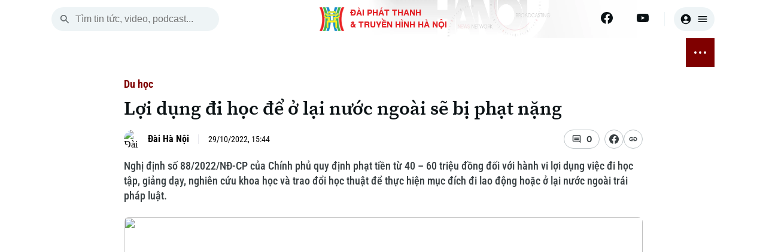

--- FILE ---
content_type: text/html; charset=utf-8
request_url: https://hanoionline.vn/loi-dung-di-hoc-de-o-lai-nuoc-ngoai-se-bi-phat-nang-83860.htm
body_size: 22067
content:
<!DOCTYPE html><html lang=vi translate=no><head><meta charset=utf-8><meta charset=UTF-8><meta name=Language content=vi><meta name=viewport content="width=device-width, initial-scale=1.0"><meta name=google-play-app content="app-id=com.app.htv.hanoitv"><meta name=apple-itunes-app content="app-id=1662429618"><meta name=google content=notranslate><meta content=vi-vn itemprop=inlanguage><title>Lợi dụng đi học để ở lại nước ngoài sẽ bị phạt nặng</title><meta id=metaRobots name=robots content=index,follow,all><meta name=googlebot content=index><meta name=format-detection content="telephone=no"><meta name=format-detection content="address=no"><meta name=Language content=vi><link rel=apple-touch-icon sizes=180x180 href=https://cdnwebhn.tek4tv.vn/image/apple-touch-icon.png><link rel=icon type=image/png sizes=32x32 href=https://cdnwebhn.tek4tv.vn/image/favicon-32x32.png><link rel=icon type=image/png sizes=16x16 href=https://cdnwebhn.tek4tv.vn/image/favicon-16x16.png><link rel=manifest href=https://cdnwebhn.tek4tv.vn/site.webmanifest><link rel=mask-icon href=https://cdnwebhn.tek4tv.vn/image/safari-pinned-tab.svg color=#5bbad5><meta name=msapplication-TileColor content=#da532c><meta name=theme-color content=#ffffff><meta name=facebook-domain-verification content=jklkvwzba1tr8mpm74z44l71ndz7iw><meta name=msapplication-TileColor content=#da532c><meta name=theme-color content=#ffffff><meta name=description content="Nghị định số 88/2022/NĐ-CP của Chính phủ quy định phạt tiền từ 40 – 60 triệu đồng đối với hành vi lợi dụng việc đi học tập, giảng dạy, nghiên cứu khoa học và trao đổi học thuật để thực hiện mục đích đi lao động hoặc ở lại nước ngoài trái pháp luật."><meta name=keywords content=""><meta name=news_keywords content=""><meta property=fb:app_id content=1494625070860392><meta property=fb:admins content=100000557505136><meta property=og:type content=website><meta property=og:title http-equiv=Content-Type itemprop=headline content="Lợi dụng đi học để ở lại nước ngoài sẽ bị phạt nặng"><meta property=og:description itemprop=description content="Nghị định số 88/2022/NĐ-CP của Chính phủ quy định phạt tiền từ 40 – 60 triệu đồng đối với hành vi lợi dụng việc đi học tập, giảng dạy, nghiên cứu khoa học và trao đổi học thuật để thực hiện mục đích đi lao động hoặc ở lại nước ngoài trái pháp luật."><meta property=og:url itemprop=url content=https://hanoionline.vn/loi-dung-di-hoc-de-o-lai-nuoc-ngoai-se-bi-phat-nang-83860.htm><meta property=og:image itemprop=thumbnailUrl content=https://cloudcdnvod.tek4tv.vn/Mam/attach/upload/29102022224415/5fc65bd7-37ab-453e-96d0-d36818dd378f-348.jpg><meta property=og:image:width content=1200><meta property=og:image:height content=630><link rel=canonical href=https://hanoionline.vn/loi-dung-di-hoc-de-o-lai-nuoc-ngoai-se-bi-phat-nang-83860.htm><link rel=amphtml href=https://hanoionline.vn/amp/loi-dung-di-hoc-de-o-lai-nuoc-ngoai-se-bi-phat-nang-83860.htm><link href=/css/global.css rel=stylesheet><link rel=stylesheet href=https://cdn.jsdelivr.net/npm/lightgallery@2.7.1/css/lightgallery-bundle.min.css><link href=https://cloudwebhn.tek4tv.vn/lib/toastr/toastr.min.css rel=stylesheet><link href=https://cloudwebhn.tek4tv.vn/css/editor.css rel=stylesheet><link href="/css/detail/detail.css?v=N6wrk7WeDjpznqZ8_OJNKw7_KllychHcl5Udsaj260M" rel=stylesheet><script type=application/ld+json>{"@context":"http://schema.org","@type":"NewsArticle","@url":"","thumbnailUrl":["https://cloudcdnvod.tek4tv.vn/Mam/attach/upload/29102022224415/5fc65bd7-37ab-453e-96d0-d36818dd378f-348.jpg"],"uploadDate":"2022-10-29T15:44:48+07:00","name":"Lợi dụng đi học để ở lại nước ngoài sẽ bị phạt nặng","mainEntityOfPage":{"@type":"WebPage","@id":"https://hanoionline.vn/loi-dung-di-hoc-de-o-lai-nuoc-ngoai-se-bi-phat-nang-83860.htm"},"headline":"Lợi dụng đi học để ở lại nước ngoài sẽ bị phạt nặng","description":"Nghị định số 882022NĐCP của Chính phủ quy định phạt tiền từ 40 – 60 triệu đồng đối với hành vi lợi dụng việc đi học tập giảng dạy nghiên cứu khoa học và trao đổi học thuật để thực hiện mục đích đi lao động hoặc ở lại nước ngoài trái pháp luật","image":{"@type":"ImageObject","url":"https://cloudcdnvod.tek4tv.vn/Mam/attach/upload/29102022224415/5fc65bd7-37ab-453e-96d0-d36818dd378f-348.jpg","width":1200,"height":630},"datePublished":"2022-10-29T15:44:48+07:00","dateModified":"2022-10-29T15:44:48+07:00","author":{"@type":"Person","name":" ","url":"https://hanoionline.vn/tac-gia/"},"contentUrl":"","publisher":{"@type":"Organization","name":"Đài phát thanh và truyền hình Hà Nội","logo":{"@type":"ImageObject","url":"","width":1200,"height":630}},"about":[""]}</script><body><header b-qjv3ot1e5q id=header><div class=container><div class=top-header><div class="mobile-nav-toggle nav-toggler"><span></span> <span></span> <span></span></div><div class=search-box><button class=search-btn id=search-btn aria-label=search> <svg width=20 height=20 viewBox="0 0 20 20" fill=none xmlns=http://www.w3.org/2000/svg><path d="M13.3137 12.0598H12.6553L12.422 11.8348C13.422 10.6681 13.9387 9.07643 13.6553 7.38477C13.2637 5.0681 11.3303 3.2181 8.99701 2.93477C5.47201 2.50143 2.50534 5.4681 2.93867 8.9931C3.22201 11.3264 5.07201 13.2598 7.38867 13.6514C9.08034 13.9348 10.672 13.4181 11.8387 12.4181L12.0637 12.6514V13.3098L15.6053 16.8514C15.947 17.1931 16.5053 17.1931 16.847 16.8514C17.1887 16.5098 17.1887 15.9514 16.847 15.6098L13.3137 12.0598ZM8.31367 12.0598C6.23867 12.0598 4.56367 10.3848 4.56367 8.30977C4.56367 6.23477 6.23867 4.55977 8.31367 4.55977C10.3887 4.55977 12.0637 6.23477 12.0637 8.30977C12.0637 10.3848 10.3887 12.0598 8.31367 12.0598Z" fill=#656C6F /></svg> </button> <input class=search-input id=inputSearch placeholder="Tìm tin tức, video, podcast..."></div><div class=logo><h1><a href="/" class=wrap> <img class=thumb src=https://cloudwebhn.tek4tv.vn/image/logo.webp alt="Đài Phát Thanh &amp; Truyền Hình Hà Nội"> <span class=text> <strong>ĐÀI PHÁT THANH<br>& TRUYỀN HÌNH HÀ NỘI</strong> </span> </a></h1></div><div class=social-bar><div class=social-item><a href=https://www.facebook.com/www.hanoionline.vn title=Facebook aria-label=Facebook> <svg width=20 height=20 viewBox="0 0 20 20" fill=none xmlns=http://www.w3.org/2000/svg><g clip-path=url(#clip0_6004_58415)><path d="M20 10C20 4.47715 15.5229 0 10 0C4.47715 0 0 4.47715 0 10C0 14.9912 3.65684 19.1283 8.4375 19.8785V12.8906H5.89844V10H8.4375V7.79688C8.4375 5.29063 9.93047 3.90625 12.2146 3.90625C13.3084 3.90625 14.4531 4.10156 14.4531 4.10156V6.5625H13.1922C11.95 6.5625 11.5625 7.3334 11.5625 8.125V10H14.3359L13.8926 12.8906H11.5625V19.8785C16.3432 19.1283 20 14.9912 20 10Z" fill=#0B1215 /><path d="M13.8926 12.8906L14.3359 10H11.5625V8.125C11.5625 7.33418 11.95 6.5625 13.1922 6.5625H14.4531V4.10156C14.4531 4.10156 13.3088 3.90625 12.2146 3.90625C9.93047 3.90625 8.4375 5.29063 8.4375 7.79688V10H5.89844V12.8906H8.4375V19.8785C9.47287 20.0405 10.5271 20.0405 11.5625 19.8785V12.8906H13.8926Z" fill=white /></g><defs><clipPath id=clip0_6004_58415><rect width=20 height=20 fill=white /></clipPath></defs></svg> </a> <a href=https://www.youtube.com/channel/UC7_mgS3z22z0WhR7COJ8E2w title=Youtube aria-label=Youtube> <svg width=20 height=20 viewBox="0 0 20 20" fill=none xmlns=http://www.w3.org/2000/svg><g clip-path=url(#clip0_6004_58419)><path d="M19.6018 5.1541C19.4888 4.72861 19.2659 4.34029 18.9556 4.02798C18.6453 3.71568 18.2584 3.49035 17.8337 3.37456C16.27 2.9541 10.02 2.9541 10.02 2.9541C10.02 2.9541 3.77002 2.9541 2.20638 3.37456C1.78163 3.49035 1.39474 3.71568 1.08443 4.02798C0.774116 4.34029 0.551274 4.72861 0.438201 5.1541C0.0200196 6.72456 0.0200195 9.99956 0.0200195 9.99956C0.0200195 9.99956 0.0200196 13.2746 0.438201 14.845C0.551274 15.2705 0.774116 15.6588 1.08443 15.9711C1.39474 16.2834 1.78163 16.5088 2.20638 16.6246C3.77002 17.045 10.02 17.045 10.02 17.045C10.02 17.045 16.27 17.045 17.8337 16.6246C18.2584 16.5088 18.6453 16.2834 18.9556 15.9711C19.2659 15.6588 19.4888 15.2705 19.6018 14.845C20.02 13.2746 20.02 9.99956 20.02 9.99956C20.02 9.99956 20.02 6.72456 19.6018 5.1541Z" fill=#0B1215 /><path d="M7.97461 12.9741V7.02637L13.2019 10.0002L7.97461 12.9741Z" fill=#FEFEFE /></g><defs><clipPath id=clip0_6004_58419><rect width=20 height=20 fill=white /></clipPath></defs></svg> </a></div><div class=user-box><button class=user aria-label=user> <svg width=20 height=20 viewBox="0 0 20 20" fill=none xmlns=http://www.w3.org/2000/svg><path d="M10 1.66699C5.40002 1.66699 1.66669 5.40033 1.66669 10.0003C1.66669 14.6003 5.40002 18.3337 10 18.3337C14.6 18.3337 18.3334 14.6003 18.3334 10.0003C18.3334 5.40033 14.6 1.66699 10 1.66699ZM10 5.00033C11.6084 5.00033 12.9167 6.30866 12.9167 7.91699C12.9167 9.52533 11.6084 10.8337 10 10.8337C8.39169 10.8337 7.08335 9.52533 7.08335 7.91699C7.08335 6.30866 8.39169 5.00033 10 5.00033ZM10 16.667C8.30835 16.667 6.30835 15.9837 4.88335 14.267C6.29169 13.167 8.06669 12.5003 10 12.5003C11.9334 12.5003 13.7084 13.167 15.1167 14.267C13.6917 15.9837 11.6917 16.667 10 16.667Z" fill=#0B1215 /></svg> <svg width=20 height=20 viewBox="0 0 20 20" fill=none xmlns=http://www.w3.org/2000/svg><path d="M3.33333 15H16.6667C17.125 15 17.5 14.625 17.5 14.1667C17.5 13.7083 17.125 13.3333 16.6667 13.3333H3.33333C2.875 13.3333 2.5 13.7083 2.5 14.1667C2.5 14.625 2.875 15 3.33333 15ZM3.33333 10.8333H16.6667C17.125 10.8333 17.5 10.4583 17.5 10C17.5 9.54167 17.125 9.16667 16.6667 9.16667H3.33333C2.875 9.16667 2.5 9.54167 2.5 10C2.5 10.4583 2.875 10.8333 3.33333 10.8333ZM2.5 5.83333C2.5 6.29167 2.875 6.66667 3.33333 6.66667H16.6667C17.125 6.66667 17.5 6.29167 17.5 5.83333C17.5 5.375 17.125 5 16.6667 5H3.33333C2.875 5 2.5 5.375 2.5 5.83333Z" fill=#0B1215 /></svg> </button></div></div></div></div></header><div class=container><div class=nav-wrapper><nav class=main-nav><ul class=nav-list><li class=nav-item><span class=date> <span class=day>Th&#x1EE9; N&#x103;m</span> <br> <span class=time>18 Tháng 12, 2025</span> </span><li class=nav-item><a href="/" aria-label="Trang chủ"> <svg width=20 height=20 viewBox="0 0 20 20" fill=none xmlns=http://www.w3.org/2000/svg><path d="M8.33171 16.1064V11.9397H11.665V16.1064C11.665 16.5647 12.04 16.9397 12.4984 16.9397H14.9984C15.4567 16.9397 15.8317 16.5647 15.8317 16.1064V10.273H17.2484C17.6317 10.273 17.815 9.79805 17.5234 9.54805L10.5567 3.27305C10.24 2.98971 9.75671 2.98971 9.44004 3.27305L2.47337 9.54805C2.19004 9.79805 2.36504 10.273 2.74837 10.273H4.16504V16.1064C4.16504 16.5647 4.54004 16.9397 4.99837 16.9397H7.49837C7.95671 16.9397 8.33171 16.5647 8.33171 16.1064Z" fill=#0B1215 /></svg> </a><li class=nav-item id=active_2556><a href=/thoi-su.htm> THỜI SỰ </a><ul class=sub-list><li class=sub-item id=activechild_2557><a href=/thoi-su/ha-noi.htm>Hà Nội</a><li class=sub-item id=activechild_2558><a href=/thoi-su/chinh-tri.htm>Chính trị</a><li class=sub-item id=activechild_2559><a href=/thoi-su/xa-hoi.htm>Xã hội</a><li class=sub-item id=activechild_2560><a href=/thoi-su/an-ninh-trat-tu.htm>An ninh trật tự</a><li class=sub-item id=activechild_2561><a href=/thoi-su/cong-nghe.htm>Công nghệ</a></ul><li class=nav-item id=active_2562><a href=/ha-noi.htm> HÀ NỘI </a><ul class=sub-list><li class=sub-item id=activechild_2850><a href=/ha-noi/nhip-song-ha-noi.htm>Nhịp sống Hà Nội</a><li class=sub-item id=activechild_2563><a href=/ha-noi/nguoi-ha-noi.htm>Người Hà Nội</a><li class=sub-item id=activechild_2564><a href=/ha-noi/khoanh-khac-ha-noi.htm>Khoảnh khắc Hà Nội</a><li class=sub-item id=activechild_2565><a href=/ha-noi/am-thuc.htm>Ẩm thực</a></ul><li class=nav-item id=active_2567><a href=/the-gioi.htm> THẾ GIỚI </a><ul class=sub-list><li class=sub-item id=activechild_2568><a href=/the-gioi/tin-tuc.htm>Tin tức</a><li class=sub-item id=activechild_2569><a href=/the-gioi/quan-su.htm>Quân sự</a><li class=sub-item id=activechild_2570><a href=/the-gioi/ho-so.htm>Hồ sơ</a><li class=sub-item id=activechild_2571><a href=/the-gioi/nguoi-viet-4-phuong.htm>Người Việt 4 phương</a></ul><li class=nav-item id=active_2572><a href=/kinh-te.htm> KINH TẾ </a><ul class=sub-list><li class=sub-item id=activechild_2573><a href=/kinh-te/tin-tuc.htm>Tin tức</a><li class=sub-item id=activechild_3050><a href=/kinh-te/cafe-sang.htm>Cafe sáng</a><li class=sub-item id=activechild_2574><a href=/kinh-te/tai-chinh-ngan-hang.htm>Tài chính Ngân hàng</a><li class=sub-item id=activechild_2575><a href=/kinh-te/doanh-nghiep.htm>Doanh nghiệp</a></ul><li class=nav-item id=active_2576><a href=/nha-dat.htm> NHÀ ĐẤT </a><ul class=sub-list><li class=sub-item id=activechild_2577><a href=/nha-dat/tin-tuc.htm>Tin tức</a><li class=sub-item id=activechild_2578><a href=/nha-dat/dau-tu.htm>Đầu tư</a><li class=sub-item id=activechild_2579><a href=/nha-dat/can-ho.htm>Căn hộ</a><li class=sub-item id=activechild_2580><a href=/nha-dat/dat-dai.htm>Đất đai</a><li class=sub-item id=activechild_2581><a href=/nha-dat/kinh-nghiem.htm>Kinh nghiệm</a></ul><li class=nav-item id=active_2582><a href=/tau-va-xe.htm> TÀU VÀ XE </a><ul class=sub-list><li class=sub-item id=activechild_2583><a href=/tau-va-xe/o-to.htm>Ô tô</a><li class=sub-item id=activechild_2586><a href=/tau-va-xe/tau.htm>Tàu</a><li class=sub-item id=activechild_2587><a href=/tau-va-xe/xe-may.htm>Xe máy</a><li class=sub-item id=activechild_2585><a href=/tau-va-xe/thi-truong.htm>Thị trường</a><li class=sub-item id=activechild_2584><a href=/tau-va-xe/danh-gia.htm>Đánh giá</a></ul><li class=nav-item id=active_2588><a href=/giao-duc.htm> GIÁO DỤC </a><ul class=sub-list><li class=sub-item id=activechild_2589><a href=/giao-duc/tin-tuc.htm>Tin tức</a><li class=sub-item id=activechild_2590><a href=/giao-duc/tuyen-sinh.htm>Tuyển sinh</a><li class=sub-item id=activechild_2592><a href=/giao-duc/huong-nghiep.htm>Hướng nghiệp</a></ul><li class=nav-item id=active_2593><a href=/van-hoa.htm> VĂN HÓA </a><ul class=sub-list><li class=sub-item id=activechild_2594><a href=/van-hoa/tin-tuc.htm>Tin tức</a><li class=sub-item id=activechild_2595><a href=/van-hoa/lang-nghe.htm>Làng nghề</a><li class=sub-item id=activechild_2596><a href=/van-hoa/di-tich.htm>Di tích</a></ul><li class=nav-item id=active_2597><a href=/suc-khoe.htm> SỨC KHỎE </a><ul class=sub-list><li class=sub-item id=activechild_2598><a href=/suc-khoe/y-te.htm>Y tế</a><li class=sub-item id=activechild_2599><a href=/suc-khoe/dinh-duong.htm>Dinh dưỡng</a><li class=sub-item id=activechild_2601><a href=/suc-khoe/tu-van-suc-khoe.htm>Tư vấn sức khỏe</a></ul><li class=nav-item id=active_2602><a href=/the-thao.htm> THỂ THAO </a><ul class=sub-list><li class=sub-item id=activechild_2603><a href=/the-thao/bong-da.htm>Bóng đá</a><li class=sub-item id=activechild_3011><a href=/the-thao/quan-vot.htm>Quần vợt</a><li class=sub-item id=activechild_2604><a href=/the-thao/golf.htm>Golf</a></ul><li class=nav-item id=active_2606><a href=/giai-tri.htm> GIẢI TRÍ </a><ul class=sub-list><li class=sub-item id=activechild_2607><a href=/giai-tri/tin-tuc.htm>Tin tức</a><li class=sub-item id=activechild_2608><a href=/giai-tri/sao.htm>Sao</a><li class=sub-item id=activechild_2609><a href=/giai-tri/dien-anh.htm>Điện ảnh</a><li class=sub-item id=activechild_2610><a href=/giai-tri/thoi-trang.htm>Thời trang</a><li class=sub-item id=activechild_2611><a href=/giai-tri/am-nhac.htm>Âm nhạc</a></ul><li class=nav-item id=active_2612><a href=/da-phat-song.htm> ĐÃ PHÁT SÓNG </a><li class=nav-item><button class="btn btn-nav nav-toggler" aria-label="nav toggler"> <span class=sr-only></span> <span class=nav-dots><span> </span></span></button></ul><div id=sub-menu class=sub-glass-wrap><div class="sub-wrap container"><div class=sub-list><ul class=list><h3 class=title><a href=/thoi-su.htm>Thời sự</a></h3><li class=item><a href=/thoi-su/ha-noi.htm>Hà Nội</a><li class=item><a href=/thoi-su/chinh-tri.htm>Chính trị</a><li class=item><a href=/thoi-su/xa-hoi.htm>Xã hội</a><li class=item><a href=/thoi-su/an-ninh-trat-tu.htm>An ninh trật tự</a><li class=item><a href=/thoi-su/cong-nghe.htm>Công nghệ</a></ul><ul class=list><h3 class=title><a href=/ha-noi.htm>Hà Nội</a></h3><li class=item><a href=/ha-noi/nhip-song-ha-noi.htm>Nhịp sống Hà Nội</a><li class=item><a href=/ha-noi/nguoi-ha-noi.htm>Người Hà Nội</a><li class=item><a href=/ha-noi/khoanh-khac-ha-noi.htm>Khoảnh khắc Hà Nội</a><li class=item><a href=/ha-noi/am-thuc.htm>Ẩm thực</a></ul><ul class=list><h3 class=title><a href=/the-gioi.htm>Thế giới</a></h3><li class=item><a href=/the-gioi/tin-tuc.htm>Tin tức</a><li class=item><a href=/the-gioi/quan-su.htm>Quân sự</a><li class=item><a href=/the-gioi/ho-so.htm>Hồ sơ</a><li class=item><a href=/the-gioi/nguoi-viet-4-phuong.htm>Người Việt 4 phương</a></ul><ul class=list><h3 class=title><a href=/kinh-te.htm>Kinh tế</a></h3><li class=item><a href=/kinh-te/tin-tuc.htm>Tin tức</a><li class=item><a href=/kinh-te/cafe-sang.htm>Cafe sáng</a><li class=item><a href=/kinh-te/tai-chinh-ngan-hang.htm>Tài chính Ngân hàng</a><li class=item><a href=/kinh-te/doanh-nghiep.htm>Doanh nghiệp</a></ul><ul class=list><h3 class=title><a href=/nha-dat.htm>Nhà đất</a></h3><li class=item><a href=/nha-dat/tin-tuc.htm>Tin tức</a><li class=item><a href=/nha-dat/dau-tu.htm>Đầu tư</a><li class=item><a href=/nha-dat/can-ho.htm>Căn hộ</a><li class=item><a href=/nha-dat/dat-dai.htm>Đất đai</a><li class=item><a href=/nha-dat/kinh-nghiem.htm>Kinh nghiệm</a></ul><ul class=list><h3 class=title><a href=/tau-va-xe.htm>Tàu và Xe</a></h3><li class=item><a href=/tau-va-xe/o-to.htm>Ô tô</a><li class=item><a href=/tau-va-xe/tau.htm>Tàu</a><li class=item><a href=/tau-va-xe/xe-may.htm>Xe máy</a><li class=item><a href=/tau-va-xe/thi-truong.htm>Thị trường</a><li class=item><a href=/tau-va-xe/danh-gia.htm>Đánh giá</a></ul><ul class=list><h3 class=title><a href=/giao-duc.htm>Giáo dục</a></h3><li class=item><a href=/giao-duc/tin-tuc.htm>Tin tức</a><li class=item><a href=/giao-duc/tuyen-sinh.htm>Tuyển sinh</a><li class=item><a href=/giao-duc/huong-nghiep.htm>Hướng nghiệp</a></ul><ul class=list><h3 class=title><a href=/van-hoa.htm>Văn hóa</a></h3><li class=item><a href=/van-hoa/tin-tuc.htm>Tin tức</a><li class=item><a href=/van-hoa/lang-nghe.htm>Làng nghề</a><li class=item><a href=/van-hoa/di-tich.htm>Di tích</a></ul><ul class=list><h3 class=title><a href=/suc-khoe.htm>Sức khỏe</a></h3><li class=item><a href=/suc-khoe/y-te.htm>Y tế</a><li class=item><a href=/suc-khoe/dinh-duong.htm>Dinh dưỡng</a><li class=item><a href=/suc-khoe/tu-van-suc-khoe.htm>Tư vấn sức khỏe</a></ul><ul class=list><h3 class=title><a href=/the-thao.htm>Thể thao</a></h3><li class=item><a href=/the-thao/bong-da.htm>Bóng đá</a><li class=item><a href=/the-thao/quan-vot.htm>Quần vợt</a><li class=item><a href=/the-thao/golf.htm>Golf</a></ul><ul class=list><h3 class=title><a href=/giai-tri.htm>Giải trí</a></h3><li class=item><a href=/giai-tri/tin-tuc.htm>Tin tức</a><li class=item><a href=/giai-tri/sao.htm>Sao</a><li class=item><a href=/giai-tri/dien-anh.htm>Điện ảnh</a><li class=item><a href=/giai-tri/thoi-trang.htm>Thời trang</a><li class=item><a href=/giai-tri/am-nhac.htm>Âm nhạc</a></ul><ul class=list><h3 class=title><a href=/da-phat-song.htm>Đã phát sóng</a></h3></ul></div><div class=search-wrap><p class=sub-title>Tìm kiếm<div class=search-box><button class=search-btn id=search-btn-menu aria-label="search menu"> <svg width=20 height=20 viewBox="0 0 20 20" fill=none xmlns=http://www.w3.org/2000/svg><path d="M13.3137 12.0598H12.6553L12.422 11.8348C13.422 10.6681 13.9387 9.07643 13.6553 7.38477C13.2637 5.0681 11.3303 3.2181 8.99701 2.93477C5.47201 2.50143 2.50534 5.4681 2.93867 8.9931C3.22201 11.3264 5.07201 13.2598 7.38867 13.6514C9.08034 13.9348 10.672 13.4181 11.8387 12.4181L12.0637 12.6514V13.3098L15.6053 16.8514C15.947 17.1931 16.5053 17.1931 16.847 16.8514C17.1887 16.5098 17.1887 15.9514 16.847 15.6098L13.3137 12.0598ZM8.31367 12.0598C6.23867 12.0598 4.56367 10.3848 4.56367 8.30977C4.56367 6.23477 6.23867 4.55977 8.31367 4.55977C10.3887 4.55977 12.0637 6.23477 12.0637 8.30977C12.0637 10.3848 10.3887 12.0598 8.31367 12.0598Z" fill=#656C6F></path></svg> </button> <input class=search-input id=inputSearch-menu placeholder="Tìm tin tức, video, podcast..."></div></div><div class=sub-trend><p class=sub-title>Xu hướng<div class=trend-list><a class=item href=/xu-huong/sea-games-33-3106.htm># SEA Games 33</a> <a class=item href=/xu-huong/nghi-quyet-57-va-chuyen-doi-so-3099.htm># Nghị quyết 57 và chuyển đổi số</a> <a class=item href=/xu-huong/chinh-quyen-dia-phuong-2-cap-3082.htm># Chính quyền địa phương 2 cấp</a> <a class=item href=/xu-huong/xung-dot-nga-ukraine-2816.htm># Xung đột Nga - Ukraine</a> <a class=item href=/xu-huong/chien-su-israel-hamas-2883.htm># Chiến sự Israel - Hamas</a></div></div><div class=sub-social><p class=sub-title>Theo dõi Hà Nội On<div class=social-list><a href=https://www.facebook.com/www.hanoionline.vn class=item title=Facebook aria-label=Facebook> <svg width=20 height=20 viewBox="0 0 20 20" fill=none xmlns=http://www.w3.org/2000/svg><g clip-path=url(#clip0_6639_33176)><path d="M20 10C20 4.47715 15.5229 0 10 0C4.47715 0 0 4.47715 0 10C0 14.9912 3.65684 19.1283 8.4375 19.8785V12.8906H5.89844V10H8.4375V7.79688C8.4375 5.29063 9.93047 3.90625 12.2146 3.90625C13.3084 3.90625 14.4531 4.10156 14.4531 4.10156V6.5625H13.1922C11.95 6.5625 11.5625 7.3334 11.5625 8.125V10H14.3359L13.8926 12.8906H11.5625V19.8785C16.3432 19.1283 20 14.9912 20 10Z" fill=#383F42 /><path d="M13.8926 12.8906L14.3359 10H11.5625V8.125C11.5625 7.33418 11.95 6.5625 13.1922 6.5625H14.4531V4.10156C14.4531 4.10156 13.3088 3.90625 12.2146 3.90625C9.93047 3.90625 8.4375 5.29063 8.4375 7.79688V10H5.89844V12.8906H8.4375V19.8785C9.47287 20.0405 10.5271 20.0405 11.5625 19.8785V12.8906H13.8926Z" fill=white /></g><defs><clipPath id=clip0_6639_33176><rect width=20 height=20 fill=white /></clipPath></defs></svg> </a></div></div><div class=accordion-wrap><p class=sub-title>Chuyên mục</p><button class=accordion> <a href=/thoi-su.htm>Thời sự</a> </button><div class=accordion-content><ul class=list><li class=item><a href=/thoi-su/ha-noi.htm>Hà Nội</a><li class=item><a href=/thoi-su/chinh-tri.htm>Chính trị</a><li class=item><a href=/thoi-su/xa-hoi.htm>Xã hội</a><li class=item><a href=/thoi-su/an-ninh-trat-tu.htm>An ninh trật tự</a><li class=item><a href=/thoi-su/cong-nghe.htm>Công nghệ</a></ul></div><button class=accordion> <a href=/ha-noi.htm>Hà Nội</a> </button><div class=accordion-content><ul class=list><li class=item><a href=/ha-noi/nhip-song-ha-noi.htm>Nhịp sống Hà Nội</a><li class=item><a href=/ha-noi/nguoi-ha-noi.htm>Người Hà Nội</a><li class=item><a href=/ha-noi/khoanh-khac-ha-noi.htm>Khoảnh khắc Hà Nội</a><li class=item><a href=/ha-noi/am-thuc.htm>Ẩm thực</a></ul></div><button class=accordion> <a href=/the-gioi.htm>Thế giới</a> </button><div class=accordion-content><ul class=list><li class=item><a href=/the-gioi/tin-tuc.htm>Tin tức</a><li class=item><a href=/the-gioi/quan-su.htm>Quân sự</a><li class=item><a href=/the-gioi/ho-so.htm>Hồ sơ</a><li class=item><a href=/the-gioi/nguoi-viet-4-phuong.htm>Người Việt 4 phương</a></ul></div><button class=accordion> <a href=/kinh-te.htm>Kinh tế</a> </button><div class=accordion-content><ul class=list><li class=item><a href=/kinh-te/tin-tuc.htm>Tin tức</a><li class=item><a href=/kinh-te/cafe-sang.htm>Cafe sáng</a><li class=item><a href=/kinh-te/tai-chinh-ngan-hang.htm>Tài chính Ngân hàng</a><li class=item><a href=/kinh-te/doanh-nghiep.htm>Doanh nghiệp</a></ul></div><button class=accordion> <a href=/nha-dat.htm>Nhà đất</a> </button><div class=accordion-content><ul class=list><li class=item><a href=/nha-dat/tin-tuc.htm>Tin tức</a><li class=item><a href=/nha-dat/dau-tu.htm>Đầu tư</a><li class=item><a href=/nha-dat/can-ho.htm>Căn hộ</a><li class=item><a href=/nha-dat/dat-dai.htm>Đất đai</a><li class=item><a href=/nha-dat/kinh-nghiem.htm>Kinh nghiệm</a></ul></div><button class=accordion> <a href=/tau-va-xe.htm>Tàu và Xe</a> </button><div class=accordion-content><ul class=list><li class=item><a href=/tau-va-xe/o-to.htm>Ô tô</a><li class=item><a href=/tau-va-xe/tau.htm>Tàu</a><li class=item><a href=/tau-va-xe/xe-may.htm>Xe máy</a><li class=item><a href=/tau-va-xe/thi-truong.htm>Thị trường</a><li class=item><a href=/tau-va-xe/danh-gia.htm>Đánh giá</a></ul></div><button class=accordion> <a href=/giao-duc.htm>Giáo dục</a> </button><div class=accordion-content><ul class=list><li class=item><a href=/giao-duc/tin-tuc.htm>Tin tức</a><li class=item><a href=/giao-duc/tuyen-sinh.htm>Tuyển sinh</a><li class=item><a href=/giao-duc/huong-nghiep.htm>Hướng nghiệp</a></ul></div><button class=accordion> <a href=/van-hoa.htm>Văn hóa</a> </button><div class=accordion-content><ul class=list><li class=item><a href=/van-hoa/tin-tuc.htm>Tin tức</a><li class=item><a href=/van-hoa/lang-nghe.htm>Làng nghề</a><li class=item><a href=/van-hoa/di-tich.htm>Di tích</a></ul></div><button class=accordion> <a href=/suc-khoe.htm>Sức khỏe</a> </button><div class=accordion-content><ul class=list><li class=item><a href=/suc-khoe/y-te.htm>Y tế</a><li class=item><a href=/suc-khoe/dinh-duong.htm>Dinh dưỡng</a><li class=item><a href=/suc-khoe/tu-van-suc-khoe.htm>Tư vấn sức khỏe</a></ul></div><button class=accordion> <a href=/the-thao.htm>Thể thao</a> </button><div class=accordion-content><ul class=list><li class=item><a href=/the-thao/bong-da.htm>Bóng đá</a><li class=item><a href=/the-thao/quan-vot.htm>Quần vợt</a><li class=item><a href=/the-thao/golf.htm>Golf</a></ul></div><button class=accordion> <a href=/giai-tri.htm>Giải trí</a> </button><div class=accordion-content><ul class=list><li class=item><a href=/giai-tri/tin-tuc.htm>Tin tức</a><li class=item><a href=/giai-tri/sao.htm>Sao</a><li class=item><a href=/giai-tri/dien-anh.htm>Điện ảnh</a><li class=item><a href=/giai-tri/thoi-trang.htm>Thời trang</a><li class=item><a href=/giai-tri/am-nhac.htm>Âm nhạc</a></ul></div><button class=accordion> <a href=/da-phat-song.htm>Đã phát sóng</a> </button></div><div class=contact><p class=title>Liên hệ đường dây nóng (bấm để gọi)<div class=phone-wrap><div><p class=name>Tòa soạn<p class=num>0865.116.699</div><div><p class=name>Tòa soạn<p class=num>0865.116.699</div></div></div><div class=license><p>Bản quyền thuộc về Đài Phát thanh và Truyền hình Hà Nội Giấy phép số: Số 63/GP-TTDT, cấp ngày 10/05/2023<p>ĐÀI PHÁT THANH VÀ TRUYỀN HÌNH HÀ NỘI<p>Số 3-5 Huỳnh Thúc Kháng-Phường Láng-Hà Nội<p>Tổng Giám đốc, Tổng Biên tập: NGUYỄN KIM KHIÊM<p>Phó Tổng Giám đốc, Phó Tổng Biên tập: Nguyễn Tiến Dũng, Nguyễn Trung Sơn<p>Chịu trách nhiệm Trang Thông tin Điện tử: Nguyễn Tuấn Anh</div></div></div></nav></div></div><main b-qjv3ot1e5q><div class=container><input value=83860 hidden id=detailId> <input value="Lợi dụng đi học để ở lại nước ngoài sẽ bị phạt nặng" hidden id=detailTitle> <input value=Mam/attach/upload/29102022224415/5fc65bd7-37ab-453e-96d0-d36818dd378f-348.jpg hidden id=detailImage><div class=detail-page><div class=main style=max-width:100%><div class=story><div class=category><input value=2591 hidden id=categoryId> <a href=/du-hoc.htm class="text main-category">Du học</a></div><h2 class=title>Lợi dụng đi học để ở lại nước ngoài sẽ bị phạt nặng</h2><div class=author-wrap><div class=author><div class=img-box><a href=/tac-gia/dai-ha-noi-24.htm> <img src=https://cloudcdnvod.tek4tv.vn/MAM\HTV\Image\Source\2025\03\31\icon\31032025164432\164516_logo_Dai.png alt="Đài Hà Nội"> </a></div><div class=info><span class=name> <a href=/tac-gia/dai-ha-noi-24.htm> Đài Hà Nội </a> </span></div><span class=post-date>29/10/2022, 15:44</span></div><div class=link-box><div class=interact><div class=box><svg width=17 height=16 viewBox="0 0 17 16" fill=none xmlns=http://www.w3.org/2000/svg><path d="M15.16 2.66668C15.16 1.93334 14.5667 1.33334 13.8334 1.33334H3.16671C2.43337 1.33334 1.83337 1.93334 1.83337 2.66668V10.6667C1.83337 11.4 2.43337 12 3.16671 12H12.5L15.1667 14.6667L15.16 2.66668ZM13.8334 2.66668V11.4467L13.0534 10.6667H3.16671V2.66668H13.8334ZM4.50004 8.00001H12.5V9.33334H4.50004V8.00001ZM4.50004 6.00001H12.5V7.33334H4.50004V6.00001ZM4.50004 4.00001H12.5V5.33334H4.50004V4.00001Z" fill=#383F42 /></svg> <span class=num data-bind="text: $root.totalComment()"></span></div></div><div class=social-wrap><a href="https://www.facebook.com/sharer/sharer.php?u=https://hanoionline.vn/loi-dung-di-hoc-de-o-lai-nuoc-ngoai-se-bi-phat-nang-83860.htm" title="Chia sẻ Facebook" class=box> <svg width=16 height=16 viewBox="0 0 16 16" fill=none xmlns=http://www.w3.org/2000/svg><g clip-path=url(#clip0_5622_121719)><path d="M16 8C16 3.58172 12.4183 0 8 0C3.58172 0 0 3.58172 0 8C0 11.993 2.92547 15.3027 6.75 15.9028V10.3125H4.71875V8H6.75V6.2375C6.75 4.2325 7.94438 3.125 9.77172 3.125C10.6467 3.125 11.5625 3.28125 11.5625 3.28125V5.25H10.5538C9.56 5.25 9.25 5.86672 9.25 6.5V8H11.4688L11.1141 10.3125H9.25V15.9028C13.0745 15.3027 16 11.993 16 8Z" fill=#383F42></path><path d="M11.1141 10.3125L11.4688 8H9.25V6.5C9.25 5.86734 9.56 5.25 10.5538 5.25H11.5625V3.28125C11.5625 3.28125 10.647 3.125 9.77172 3.125C7.94438 3.125 6.75 4.2325 6.75 6.2375V8H4.71875V10.3125H6.75V15.9028C7.5783 16.0324 8.4217 16.0324 9.25 15.9028V10.3125H11.1141Z" fill=white></path></g><defs><clipPath id=clip0_5622_121719><rect width=16 height=16 fill=white></rect></clipPath></defs></svg> </a> <a href=javascript: data-bind="click: $root.copylink" title="Copy đường dẫn" class=box> <svg width=16 height=16 viewBox="0 0 16 16" fill=none xmlns=http://www.w3.org/2000/svg><path d="M11.333 4.66675H8.66634V6.00008H11.333C12.433 6.00008 13.333 6.90008 13.333 8.00008C13.333 9.10008 12.433 10.0001 11.333 10.0001H8.66634V11.3334H11.333C13.173 11.3334 14.6663 9.84008 14.6663 8.00008C14.6663 6.16008 13.173 4.66675 11.333 4.66675ZM7.33301 10.0001H4.66634C3.56634 10.0001 2.66634 9.10008 2.66634 8.00008C2.66634 6.90008 3.56634 6.00008 4.66634 6.00008H7.33301V4.66675H4.66634C2.82634 4.66675 1.33301 6.16008 1.33301 8.00008C1.33301 9.84008 2.82634 11.3334 4.66634 11.3334H7.33301V10.0001ZM5.33301 7.33341H10.6663V8.66675H5.33301V7.33341Z" fill=#383F42></path></svg> </a></div></div></div><div class="link-box mobile"><div class=interact><div class=box><svg width=16 height=16 viewBox="0 0 16 16" fill=none xmlns=http://www.w3.org/2000/svg><path d="M14.6597 2.66659C14.6597 1.93325 14.0663 1.33325 13.333 1.33325H2.66634C1.93301 1.33325 1.33301 1.93325 1.33301 2.66659V10.6666C1.33301 11.3999 1.93301 11.9999 2.66634 11.9999H11.9997L14.6663 14.6666L14.6597 2.66659ZM13.333 2.66659V11.4466L12.553 10.6666H2.66634V2.66659H13.333ZM3.99967 7.99992H11.9997V9.33325H3.99967V7.99992ZM3.99967 5.99992H11.9997V7.33325H3.99967V5.99992ZM3.99967 3.99992H11.9997V5.33325H3.99967V3.99992Z" fill=#383F42 /></svg> <span class=num data-bind="text: $root.totalComment()"></span></div></div><div class=social-wrap><a href="https://www.facebook.com/sharer/sharer.php?u=https://hanoionline.vn/loi-dung-di-hoc-de-o-lai-nuoc-ngoai-se-bi-phat-nang-83860.htm" title="Chia sẻ Facebook" class=box> <svg width=16 height=16 viewBox="0 0 16 16" fill=none xmlns=http://www.w3.org/2000/svg><g clip-path=url(#clip0_5622_121719)><path d="M16 8C16 3.58172 12.4183 0 8 0C3.58172 0 0 3.58172 0 8C0 11.993 2.92547 15.3027 6.75 15.9028V10.3125H4.71875V8H6.75V6.2375C6.75 4.2325 7.94438 3.125 9.77172 3.125C10.6467 3.125 11.5625 3.28125 11.5625 3.28125V5.25H10.5538C9.56 5.25 9.25 5.86672 9.25 6.5V8H11.4688L11.1141 10.3125H9.25V15.9028C13.0745 15.3027 16 11.993 16 8Z" fill=#383F42></path><path d="M11.1141 10.3125L11.4688 8H9.25V6.5C9.25 5.86734 9.56 5.25 10.5538 5.25H11.5625V3.28125C11.5625 3.28125 10.647 3.125 9.77172 3.125C7.94438 3.125 6.75 4.2325 6.75 6.2375V8H4.71875V10.3125H6.75V15.9028C7.5783 16.0324 8.4217 16.0324 9.25 15.9028V10.3125H11.1141Z" fill=white></path></g><defs><clipPath id=clip0_5622_121719><rect width=16 height=16 fill=white></rect></clipPath></defs></svg> </a> <a href=javascript: data-bind="click: $root.copylink" title="Copy đường dẫn" class=box> <svg width=16 height=16 viewBox="0 0 16 16" fill=none xmlns=http://www.w3.org/2000/svg><path d="M11.333 4.66675H8.66634V6.00008H11.333C12.433 6.00008 13.333 6.90008 13.333 8.00008C13.333 9.10008 12.433 10.0001 11.333 10.0001H8.66634V11.3334H11.333C13.173 11.3334 14.6663 9.84008 14.6663 8.00008C14.6663 6.16008 13.173 4.66675 11.333 4.66675ZM7.33301 10.0001H4.66634C3.56634 10.0001 2.66634 9.10008 2.66634 8.00008C2.66634 6.90008 3.56634 6.00008 4.66634 6.00008H7.33301V4.66675H4.66634C2.82634 4.66675 1.33301 6.16008 1.33301 8.00008C1.33301 9.84008 2.82634 11.3334 4.66634 11.3334H7.33301V10.0001ZM5.33301 7.33341H10.6663V8.66675H5.33301V7.33341Z" fill=#383F42></path></svg> </a><div data-bind="click: $root.Shared" class="on-mobile box"><button aria-label="Shared Mobile"> <svg xmlns=http://www.w3.org/2000/svg viewBox="0 0 576 512"><path d="M352 224l-46.5 0c-45 0-81.5 36.5-81.5 81.5c0 22.3 10.3 34.3 19.2 40.5c6.8 4.7 12.8 12 12.8 20.3c0 9.8-8 17.8-17.8 17.8l-2.5 0c-2.4 0-4.8-.4-7.1-1.4C210.8 374.8 128 333.4 128 240c0-79.5 64.5-144 144-144l80 0 0-61.3C352 15.5 367.5 0 386.7 0c8.6 0 16.8 3.2 23.2 8.9L548.1 133.3c7.6 6.8 11.9 16.5 11.9 26.7s-4.3 19.9-11.9 26.7l-139 125.1c-5.9 5.3-13.5 8.2-21.4 8.2l-3.7 0c-17.7 0-32-14.3-32-32l0-64zM80 96c-8.8 0-16 7.2-16 16l0 320c0 8.8 7.2 16 16 16l320 0c8.8 0 16-7.2 16-16l0-48c0-17.7 14.3-32 32-32s32 14.3 32 32l0 48c0 44.2-35.8 80-80 80L80 512c-44.2 0-80-35.8-80-80L0 112C0 67.8 35.8 32 80 32l48 0c17.7 0 32 14.3 32 32s-14.3 32-32 32L80 96z" /></svg> </button></div><a class="on-mobile box" href=javascript: data-bind="click: $root.copylink" title="Copy đường dẫn" rel="noopener noreferrer"> <button aria-label="Coppy Link Mobile"> <svg width=17 height=16 viewBox="0 0 17 16" fill=none xmlns=http://www.w3.org/2000/svg><path d="M11.8334 4.66666H9.16671V5.99999H11.8334C12.9334 5.99999 13.8334 6.89999 13.8334 7.99999C13.8334 9.09999 12.9334 9.99999 11.8334 9.99999H9.16671V11.3333H11.8334C13.6734 11.3333 15.1667 9.83999 15.1667 7.99999C15.1667 6.15999 13.6734 4.66666 11.8334 4.66666ZM7.83337 9.99999H5.16671C4.06671 9.99999 3.16671 9.09999 3.16671 7.99999C3.16671 6.89999 4.06671 5.99999 5.16671 5.99999H7.83337V4.66666H5.16671C3.32671 4.66666 1.83337 6.15999 1.83337 7.99999C1.83337 9.83999 3.32671 11.3333 5.16671 11.3333H7.83337V9.99999ZM5.83337 7.33332H11.1667V8.66666H5.83337V7.33332Z" fill=#383F42 /></svg> </button> </a></div></div><div class=description><p class=text>Nghị định số 88/2022/NĐ-CP của Chính phủ quy định phạt tiền từ 40 – 60 triệu đồng đối với hành vi lợi dụng việc đi học tập, giảng dạy, nghiên cứu khoa học và trao đổi học thuật để thực hiện mục đích đi lao động hoặc ở lại nước ngoài trái pháp luật.</div><div class=thumb><div class=thumb-wrapper><picture> <img class=thumb-img src=https://cloudcdnvod.tek4tv.vn/Mam/attach/upload/29102022224415/5fc65bd7-37ab-453e-96d0-d36818dd378f-348.jpg> </picture></div></div><div class="story-detail column-count" id=detail-content><p>Đối với c&aacute;c vi phạm quy định về ra nước ngo&agrave;i học tập, giảng dạy, nghi&ecirc;n cứu khoa học v&agrave; trao đổi học thuật c&aacute;c tr&igrave;nh độ đ&agrave;o tạo trong gi&aacute;o dục nghề nghiệp, Nghị định số 88/2022/NĐ-CP cũng n&ecirc;u r&otilde; phạt tiền từ 10 &ndash; 20 triệu đồng đối với h&agrave;nh vi khai man, sửa chữa giấy tờ trong hồ sơ để được ra nước ngo&agrave;i học tập, giảng dạy, nghi&ecirc;n cứu khoa học v&agrave; trao đổi học thuật nhưng chưa đến mức độ bị truy cứu tr&aacute;ch nhiệm h&igrave;nh sự.<p>Phạt tiền từ 20 &ndash; 40 triệu đồng đối với h&agrave;nh vi tự &yacute; bỏ học, bỏ việc hoặc đơn phương chấm dứt hợp đồng trong thời gian được cử đi đ&agrave;o tạo ở nước ngo&agrave;i hoặc kh&ocirc;ng được cơ sở đ&agrave;o tạo ở nước ngo&agrave;i cấp văn bằng, chứng chỉ tốt nghiệp.<p><strong>Tư vấn du học kh&ocirc;ng trung thực bị phạt tới 20 triệu đồng</strong><p>B&ecirc;n cạnh đ&oacute;, c&aacute;c vi phạm quy định về hoạt động kinh doanh dịch vụ tư vấn du học c&aacute;c tr&igrave;nh độ đ&agrave;o tạo trong gi&aacute;o dục nghề nghiệp cũng bị phạt nặng.<p>Cụ thể, Nghị định quy định phạt tiền từ 10 &ndash; 20 triệu đồng đối với một trong c&aacute;c h&agrave;nh vi sau:<p>- Tư vấn kh&ocirc;ng trung thực, kh&ocirc;ng ch&iacute;nh x&aacute;c về c&aacute;c điều kiện li&ecirc;n quan đến t&igrave;nh trạng kiểm định chất lượng của chương tr&igrave;nh đ&agrave;o tạo v&agrave; cơ sở gi&aacute;o dục nước ngo&agrave;i; học ph&iacute;, sinh hoạt ph&iacute; dự kiến v&agrave; c&aacute;c loại ph&iacute; li&ecirc;n quan; điều kiện sinh sống, ch&iacute;nh s&aacute;ch l&agrave;m th&ecirc;m giờ theo quy định của nước tiếp nhận du học sinh; những kh&oacute; khăn, rủi ro v&agrave; bất trắc c&oacute; thể gặp phải trong qu&aacute; tr&igrave;nh du học;<p>- Kh&ocirc;ng thực hiện ni&ecirc;m yết c&ocirc;ng khai th&ocirc;ng tin tại trụ sở v&agrave; tại trang th&ocirc;ng tin điện tử của tổ chức kinh doanh dịch vụ tư vấn du học về c&aacute;c nội dung li&ecirc;n quan đến hoạt động kinh doanh dịch vụ tư vấn du học theo quy định;<p>- Kh&ocirc;ng thực hiện chế độ b&aacute;o c&aacute;o việc tuyển sinh v&agrave; đưa c&ocirc;ng d&acirc;n Việt Nam ra nước ngo&agrave;i học tập; kh&ocirc;ng b&aacute;o c&aacute;o hoạt động kinh doanh dịch vụ tư vấn du học theo quy định;<p>- Kh&ocirc;ng thực hiện lưu trữ hồ sơ gửi c&ocirc;ng d&acirc;n Việt Nam ra nước ngo&agrave;i học tập theo quy định;<p>- Sử dụng nh&acirc;n vi&ecirc;n tư vấn du học kh&ocirc;ng c&oacute; chứng chỉ nghiệp vụ tư vấn du học theo quy định.<p>Phạt tiền từ 30 &ndash; 40 triệu đồng khi kh&ocirc;ng k&yacute; hợp đồng tư vấn du học với người c&oacute; nhu cầu đi du học hoặc cha, mẹ hoặc người gi&aacute;m hộ hợp ph&aacute;p hoặc k&yacute; hợp đồng kh&ocirc;ng bảo đảm nội dung, nguy&ecirc;n tắc theo quy định; kh&ocirc;ng thực hiện hoặc thực hiện kh&ocirc;ng đầy đủ tr&aacute;ch nhiệm, nghĩa vụ của tổ chức kinh doanh dịch vụ tư vấn du học đối với người học đ&atilde; được tư vấn v&agrave; ra nước ngo&agrave;i học tập.<p><strong>Tư vấn du học khi chưa c&oacute; giấy ph&eacute;p bị phạt tới 100 triệu đồng</strong><p>Đối với h&agrave;nh vi ủy quyền hoặc cho thu&ecirc; hoặc cho mượn giấy chứng nhận đăng k&yacute; kinh doanh dịch vụ tư vấn du học; nhận ủy quyền của tổ chức kinh doanh dịch vụ tư vấn du học kh&aacute;c để kinh doanh dịch vụ tư vấn du học cho người c&oacute; nhu cầu đi du học ở nước ngo&agrave;i bị phạt từ 50 &ndash; 60 triệu đồng.<p>Nghị định số 88/2022/NĐ-CP cũng n&ecirc;u r&otilde; phạt tiền từ 60 &ndash; 80 triệu đồng đối với h&agrave;nh vi tiếp tục tổ chức kinh doanh dịch vụ tư vấn du học trong thời gian bị đ&igrave;nh chỉ hoạt động kinh doanh dịch vụ tư vấn du học.<p>Phạt tiền từ 80 &ndash; 100 triệu đồng đối với h&agrave;nh vi tổ chức kinh doanh dịch vụ tư vấn du học khi chưa được cơ quan c&oacute; thẩm quyền cấp giấy chứng nhận đăng k&yacute; hoạt động kinh doanh dịch vụ tư vấn du học.<p style=text-align:right><em>Theo Chinhphu.vn</em></div></div><div class=rating><p class=block-title>Bài viết hay? Hãy đánh giá bài viết<div class=star-wrap><div class=rating-group><label aria-label="1 star" class=rating-label for=rating-1> <svg class="rating-icon rating-icon-star" width=33 height=33 viewBox="0 0 33 33" fill=none xmlns=http://www.w3.org/2000/svg><path d="M20.073 13.5204L18.113 7.06707C17.7264 5.8004 15.9397 5.8004 15.5664 7.06707L13.593 13.5204H7.6597C6.36637 13.5204 5.83303 15.1871 6.88637 15.9337L11.7397 19.4004L9.83303 25.5471C9.44637 26.7871 10.8864 27.7871 11.913 27.0004L16.833 23.2671L21.753 27.0137C22.7797 27.8004 24.2197 26.8004 23.833 25.5604L21.9264 19.4137L26.7797 15.9471C27.833 15.1871 27.2997 13.5337 26.0064 13.5337H20.073V13.5204Z" /></svg> </label> <input class=rating-input name=rating id=rating-1 value=1 type=radio checked> <label aria-label="2 stars" class=rating-label for=rating-2> <svg class="rating-icon rating-icon-star" width=33 height=33 viewBox="0 0 33 33" fill=none xmlns=http://www.w3.org/2000/svg><path d="M20.073 13.5204L18.113 7.06707C17.7264 5.8004 15.9397 5.8004 15.5664 7.06707L13.593 13.5204H7.6597C6.36637 13.5204 5.83303 15.1871 6.88637 15.9337L11.7397 19.4004L9.83303 25.5471C9.44637 26.7871 10.8864 27.7871 11.913 27.0004L16.833 23.2671L21.753 27.0137C22.7797 27.8004 24.2197 26.8004 23.833 25.5604L21.9264 19.4137L26.7797 15.9471C27.833 15.1871 27.2997 13.5337 26.0064 13.5337H20.073V13.5204Z" /></svg> </label> <input class=rating-input name=rating id=rating-2 value=2 type=radio checked> <label aria-label="3 stars" class=rating-label for=rating-3> <svg class="rating-icon rating-icon-star" width=33 height=33 viewBox="0 0 33 33" fill=none xmlns=http://www.w3.org/2000/svg><path d="M20.073 13.5204L18.113 7.06707C17.7264 5.8004 15.9397 5.8004 15.5664 7.06707L13.593 13.5204H7.6597C6.36637 13.5204 5.83303 15.1871 6.88637 15.9337L11.7397 19.4004L9.83303 25.5471C9.44637 26.7871 10.8864 27.7871 11.913 27.0004L16.833 23.2671L21.753 27.0137C22.7797 27.8004 24.2197 26.8004 23.833 25.5604L21.9264 19.4137L26.7797 15.9471C27.833 15.1871 27.2997 13.5337 26.0064 13.5337H20.073V13.5204Z" /></svg> </label> <input class=rating-input name=rating id=rating-3 value=3 type=radio checked> <label aria-label="4 stars" class=rating-label for=rating-4> <svg class="rating-icon rating-icon-star" width=33 height=33 viewBox="0 0 33 33" fill=none xmlns=http://www.w3.org/2000/svg><path d="M20.073 13.5204L18.113 7.06707C17.7264 5.8004 15.9397 5.8004 15.5664 7.06707L13.593 13.5204H7.6597C6.36637 13.5204 5.83303 15.1871 6.88637 15.9337L11.7397 19.4004L9.83303 25.5471C9.44637 26.7871 10.8864 27.7871 11.913 27.0004L16.833 23.2671L21.753 27.0137C22.7797 27.8004 24.2197 26.8004 23.833 25.5604L21.9264 19.4137L26.7797 15.9471C27.833 15.1871 27.2997 13.5337 26.0064 13.5337H20.073V13.5204Z" /></svg> </label> <input class=rating-input name=rating id=rating-4 value=4 type=radio checked> <label aria-label="5 stars" class=rating-label for=rating-5> <svg class="rating-icon rating-icon-star" width=33 height=33 viewBox="0 0 33 33" fill=none xmlns=http://www.w3.org/2000/svg><path d="M20.073 13.5204L18.113 7.06707C17.7264 5.8004 15.9397 5.8004 15.5664 7.06707L13.593 13.5204H7.6597C6.36637 13.5204 5.83303 15.1871 6.88637 15.9337L11.7397 19.4004L9.83303 25.5471C9.44637 26.7871 10.8864 27.7871 11.913 27.0004L16.833 23.2671L21.753 27.0137C22.7797 27.8004 24.2197 26.8004 23.833 25.5604L21.9264 19.4137L26.7797 15.9471C27.833 15.1871 27.2997 13.5337 26.0064 13.5337H20.073V13.5204Z" /></svg> </label> <input class=rating-input name=rating id=rating-5 value=5 type=radio checked></div></div><button aria-label="Xem đánh giá" class=comment-btn data-bind="text: 'Xem '+ $root.totalComment() + ' đánh giá'" id=openDrawer aria-haspopup=dialog aria-expanded=false></button><div class=link-box><div class=interact></div><div class=social-wrap><a href="https://www.facebook.com/sharer/sharer.php?u=https://hanoionline.vn/loi-dung-di-hoc-de-o-lai-nuoc-ngoai-se-bi-phat-nang-83860.htm" title="Chia sẻ đường dẫn" class=box> <svg width=16 height=16 viewBox="0 0 16 16" fill=none xmlns=http://www.w3.org/2000/svg><g clip-path=url(#clip0_5622_121719)><path d="M16 8C16 3.58172 12.4183 0 8 0C3.58172 0 0 3.58172 0 8C0 11.993 2.92547 15.3027 6.75 15.9028V10.3125H4.71875V8H6.75V6.2375C6.75 4.2325 7.94438 3.125 9.77172 3.125C10.6467 3.125 11.5625 3.28125 11.5625 3.28125V5.25H10.5538C9.56 5.25 9.25 5.86672 9.25 6.5V8H11.4688L11.1141 10.3125H9.25V15.9028C13.0745 15.3027 16 11.993 16 8Z" fill=#383F42></path><path d="M11.1141 10.3125L11.4688 8H9.25V6.5C9.25 5.86734 9.56 5.25 10.5538 5.25H11.5625V3.28125C11.5625 3.28125 10.647 3.125 9.77172 3.125C7.94438 3.125 6.75 4.2325 6.75 6.2375V8H4.71875V10.3125H6.75V15.9028C7.5783 16.0324 8.4217 16.0324 9.25 15.9028V10.3125H11.1141Z" fill=white></path></g><defs><clipPath id=clip0_5622_121719><rect width=16 height=16 fill=white></rect></clipPath></defs></svg> </a> <a href=javascript: data-bind="click: $root.copylink" title="Copy đường dẫn" class=box> <svg width=16 height=16 viewBox="0 0 16 16" fill=none xmlns=http://www.w3.org/2000/svg><path d="M11.333 4.66675H8.66634V6.00008H11.333C12.433 6.00008 13.333 6.90008 13.333 8.00008C13.333 9.10008 12.433 10.0001 11.333 10.0001H8.66634V11.3334H11.333C13.173 11.3334 14.6663 9.84008 14.6663 8.00008C14.6663 6.16008 13.173 4.66675 11.333 4.66675ZM7.33301 10.0001H4.66634C3.56634 10.0001 2.66634 9.10008 2.66634 8.00008C2.66634 6.90008 3.56634 6.00008 4.66634 6.00008H7.33301V4.66675H4.66634C2.82634 4.66675 1.33301 6.16008 1.33301 8.00008C1.33301 9.84008 2.82634 11.3334 4.66634 11.3334H7.33301V10.0001ZM5.33301 7.33341H10.6663V8.66675H5.33301V7.33341Z" fill=#383F42></path></svg> </a><div data-bind="click: $root.Shared" class="on-mobile box"><button aria-label="Shared mobile"> <svg xmlns=http://www.w3.org/2000/svg viewBox="0 0 576 512"><path d="M352 224l-46.5 0c-45 0-81.5 36.5-81.5 81.5c0 22.3 10.3 34.3 19.2 40.5c6.8 4.7 12.8 12 12.8 20.3c0 9.8-8 17.8-17.8 17.8l-2.5 0c-2.4 0-4.8-.4-7.1-1.4C210.8 374.8 128 333.4 128 240c0-79.5 64.5-144 144-144l80 0 0-61.3C352 15.5 367.5 0 386.7 0c8.6 0 16.8 3.2 23.2 8.9L548.1 133.3c7.6 6.8 11.9 16.5 11.9 26.7s-4.3 19.9-11.9 26.7l-139 125.1c-5.9 5.3-13.5 8.2-21.4 8.2l-3.7 0c-17.7 0-32-14.3-32-32l0-64zM80 96c-8.8 0-16 7.2-16 16l0 320c0 8.8 7.2 16 16 16l320 0c8.8 0 16-7.2 16-16l0-48c0-17.7 14.3-32 32-32s32 14.3 32 32l0 48c0 44.2-35.8 80-80 80L80 512c-44.2 0-80-35.8-80-80L0 112C0 67.8 35.8 32 80 32l48 0c17.7 0 32 14.3 32 32s-14.3 32-32 32L80 96z" /></svg> </button></div><a class="on-mobile box" data-bind="click: $root.copylink" href=javascript: title="Copy đường dẫn" rel="noopener noreferrer"> <button aria-label="Coppy link mobile"> <svg width=17 height=16 viewBox="0 0 17 16" fill=none xmlns=http://www.w3.org/2000/svg><path d="M11.8334 4.66666H9.16671V5.99999H11.8334C12.9334 5.99999 13.8334 6.89999 13.8334 7.99999C13.8334 9.09999 12.9334 9.99999 11.8334 9.99999H9.16671V11.3333H11.8334C13.6734 11.3333 15.1667 9.83999 15.1667 7.99999C15.1667 6.15999 13.6734 4.66666 11.8334 4.66666ZM7.83337 9.99999H5.16671C4.06671 9.99999 3.16671 9.09999 3.16671 7.99999C3.16671 6.89999 4.06671 5.99999 5.16671 5.99999H7.83337V4.66666H5.16671C3.32671 4.66666 1.83337 6.15999 1.83337 7.99999C1.83337 9.83999 3.32671 11.3333 5.16671 11.3333H7.83337V9.99999ZM5.83337 7.33332H11.1667V8.66666H5.83337V7.33332Z" fill=#383F42></path></svg> </button> </a></div></div></div><div class=category><div class=title-block><a href=/du-hoc.htm> <span class=text>Du học</span><div class=icon><svg width=6 height=8 viewBox="0 0 6 8" fill=none xmlns=http://www.w3.org/2000/svg><path d="M0.999687 6.58275L3.58635 3.99608L0.999687 1.40941C0.739688 1.14941 0.739688 0.729414 0.999687 0.469414C1.25969 0.209414 1.67969 0.209414 1.93969 0.469414L4.99969 3.52941C5.25969 3.78941 5.25969 4.20941 4.99969 4.46941L1.93969 7.52941C1.67969 7.78941 1.25969 7.78941 0.999687 7.52941C0.746354 7.26941 0.739688 6.84275 0.999687 6.58275Z" fill=#0B1215 /></svg></div></a></div><div class=list><input id=categoryId value=2591 type=hidden><article class=story-card><div class="title-wrap mobile-title"><h3 class=title><a href=/k-campus-dream-cao-dang-cong-nghe-thong-tin-kyungnam-376106.htm>K Campus Dream: Cao đẳng Công nghệ Thông tin Kyungnam </a></h3></div><div class="thumb mobile-small"><div class=thumb-wrapper><picture> <a href=/k-campus-dream-cao-dang-cong-nghe-thong-tin-kyungnam-376106.htm class=img-holder> <img class="thumb-img lazy" src=https://cloudcdnvod.tek4tv.vn//\2025\12\15\1\227553374_capture-406414-81765736414.webp alt=""><div class=type><div class=icon><svg width=20 height=20 viewBox="0 0 20 20" fill=none xmlns=http://www.w3.org/2000/svg><path d="M9.99984 1.66699C5.39984 1.66699 1.6665 5.40033 1.6665 10.0003C1.6665 14.6003 5.39984 18.3337 9.99984 18.3337C14.5998 18.3337 18.3332 14.6003 18.3332 10.0003C18.3332 5.40033 14.5998 1.66699 9.99984 1.66699ZM9.99984 16.667C6.32484 16.667 3.33317 13.6753 3.33317 10.0003C3.33317 6.32533 6.32484 3.33366 9.99984 3.33366C13.6748 3.33366 16.6665 6.32533 16.6665 10.0003C16.6665 13.6753 13.6748 16.667 9.99984 16.667ZM7.9165 13.7503L13.7498 10.0003L7.9165 6.25033V13.7503Z" fill=#383F42 /></svg></div></div><div class="status live"><div class=block><svg width=20 height=20 viewBox="0 0 20 20" fill=none xmlns=http://www.w3.org/2000/svg><path d="M9.99984 1.66699C5.39984 1.66699 1.6665 5.40033 1.6665 10.0003C1.6665 14.6003 5.39984 18.3337 9.99984 18.3337C14.5998 18.3337 18.3332 14.6003 18.3332 10.0003C18.3332 5.40033 14.5998 1.66699 9.99984 1.66699ZM9.99984 16.667C6.3165 16.667 3.33317 13.6837 3.33317 10.0003C3.33317 6.31699 6.3165 3.33366 9.99984 3.33366C13.6832 3.33366 16.6665 6.31699 16.6665 10.0003C16.6665 13.6837 13.6832 16.667 9.99984 16.667Z" fill=#2A2E33 /><path d="M9.99984 14.167C12.301 14.167 14.1665 12.3015 14.1665 10.0003C14.1665 7.69914 12.301 5.83366 9.99984 5.83366C7.69865 5.83366 5.83317 7.69914 5.83317 10.0003C5.83317 12.3015 7.69865 14.167 9.99984 14.167Z" fill=#2A2E33 /></svg></div></div></a> </picture></div></div><div class=info-wrapper><div class=title-wrap><h3 class=title><a href=/k-campus-dream-cao-dang-cong-nghe-thong-tin-kyungnam-376106.htm>K Campus Dream: Cao đẳng Công nghệ Thông tin Kyungnam </a></h3></div><div class=info><p class=text><a href=/k-campus-dream-cao-dang-cong-nghe-thong-tin-kyungnam-376106.htm> Tọa lạc tại Busan, Trường Cao đẳng Công nghệ Thông tin Kyungnam tự hào với môi trường giáo dục tiên tiến, đặc biệt chú trọng phương pháp đào tạo thực hành thực tiễn nhằm phát triển toàn diện sinh viên với tầm nhìn quốc tế. Đây là nơi mở ra cánh cửa dẫn đến những cơ hội nghề nghiệp đầy triển vọng trong mọi lĩnh vực của kỷ nguyên số hóa và toàn cầu hóa. </a></div></div></article><article class=story-card><div class="title-wrap mobile-title"><h3 class=title><a href=/k-campus-dream-cao-dang-cong-nghe-thong-tin-kyungnam-374539.htm>K Campus Dream: Cao đẳng Công nghệ Thông tin Kyungnam </a></h3></div><div class="thumb mobile-small"><div class=thumb-wrapper><picture> <a href=/k-campus-dream-cao-dang-cong-nghe-thong-tin-kyungnam-374539.htm class=img-holder> <img class="thumb-img lazy" src=https://cloudcdnvod.tek4tv.vn//\2025\12\7\2\982947623_capture-404835-81765047802.webp alt=""><div class=type><div class=icon><svg width=20 height=20 viewBox="0 0 20 20" fill=none xmlns=http://www.w3.org/2000/svg><path d="M9.99984 1.66699C5.39984 1.66699 1.6665 5.40033 1.6665 10.0003C1.6665 14.6003 5.39984 18.3337 9.99984 18.3337C14.5998 18.3337 18.3332 14.6003 18.3332 10.0003C18.3332 5.40033 14.5998 1.66699 9.99984 1.66699ZM9.99984 16.667C6.32484 16.667 3.33317 13.6753 3.33317 10.0003C3.33317 6.32533 6.32484 3.33366 9.99984 3.33366C13.6748 3.33366 16.6665 6.32533 16.6665 10.0003C16.6665 13.6753 13.6748 16.667 9.99984 16.667ZM7.9165 13.7503L13.7498 10.0003L7.9165 6.25033V13.7503Z" fill=#383F42 /></svg></div></div><div class="status live"><div class=block><svg width=20 height=20 viewBox="0 0 20 20" fill=none xmlns=http://www.w3.org/2000/svg><path d="M9.99984 1.66699C5.39984 1.66699 1.6665 5.40033 1.6665 10.0003C1.6665 14.6003 5.39984 18.3337 9.99984 18.3337C14.5998 18.3337 18.3332 14.6003 18.3332 10.0003C18.3332 5.40033 14.5998 1.66699 9.99984 1.66699ZM9.99984 16.667C6.3165 16.667 3.33317 13.6837 3.33317 10.0003C3.33317 6.31699 6.3165 3.33366 9.99984 3.33366C13.6832 3.33366 16.6665 6.31699 16.6665 10.0003C16.6665 13.6837 13.6832 16.667 9.99984 16.667Z" fill=#2A2E33 /><path d="M9.99984 14.167C12.301 14.167 14.1665 12.3015 14.1665 10.0003C14.1665 7.69914 12.301 5.83366 9.99984 5.83366C7.69865 5.83366 5.83317 7.69914 5.83317 10.0003C5.83317 12.3015 7.69865 14.167 9.99984 14.167Z" fill=#2A2E33 /></svg></div></div></a> </picture></div></div><div class=info-wrapper><div class=title-wrap><h3 class=title><a href=/k-campus-dream-cao-dang-cong-nghe-thong-tin-kyungnam-374539.htm>K Campus Dream: Cao đẳng Công nghệ Thông tin Kyungnam </a></h3></div><div class=info><p class=text><a href=/k-campus-dream-cao-dang-cong-nghe-thong-tin-kyungnam-374539.htm> Tọa lạc tại Busan - thành phố cảng lớn nhất và đô thị phồn hoa thứ hai của Hàn Quốc, trường Cao đẳng Công nghệ Thông tin Kyungnam tự hào với môi trường giáo dục tiên tiến, đặc biệt chú trọng phương pháp đào tạo thực hành thực tiễn nhằm phát triển toàn diện sinh viên với tầm nhìn quốc tế. </a></div></div></article><article class=story-card><div class="title-wrap mobile-title"><h3 class=title><a href=/k-campus-dream-cao-dang-khoa-hoc-andong-373437.htm>K Campus Dream: Cao đẳng Khoa học Andong </a></h3></div><div class="thumb mobile-small"><div class=thumb-wrapper><picture> <a href=/k-campus-dream-cao-dang-khoa-hoc-andong-373437.htm class=img-holder> <img class="thumb-img lazy" src=https://cloudcdnvod.tek4tv.vn//\2025\12\1\15\421629491_253695819capture-403710-81764577369.webp alt=""><div class=type><div class=icon><svg width=20 height=20 viewBox="0 0 20 20" fill=none xmlns=http://www.w3.org/2000/svg><path d="M9.99984 1.66699C5.39984 1.66699 1.6665 5.40033 1.6665 10.0003C1.6665 14.6003 5.39984 18.3337 9.99984 18.3337C14.5998 18.3337 18.3332 14.6003 18.3332 10.0003C18.3332 5.40033 14.5998 1.66699 9.99984 1.66699ZM9.99984 16.667C6.32484 16.667 3.33317 13.6753 3.33317 10.0003C3.33317 6.32533 6.32484 3.33366 9.99984 3.33366C13.6748 3.33366 16.6665 6.32533 16.6665 10.0003C16.6665 13.6753 13.6748 16.667 9.99984 16.667ZM7.9165 13.7503L13.7498 10.0003L7.9165 6.25033V13.7503Z" fill=#383F42 /></svg></div></div><div class="status live"><div class=block><svg width=20 height=20 viewBox="0 0 20 20" fill=none xmlns=http://www.w3.org/2000/svg><path d="M9.99984 1.66699C5.39984 1.66699 1.6665 5.40033 1.6665 10.0003C1.6665 14.6003 5.39984 18.3337 9.99984 18.3337C14.5998 18.3337 18.3332 14.6003 18.3332 10.0003C18.3332 5.40033 14.5998 1.66699 9.99984 1.66699ZM9.99984 16.667C6.3165 16.667 3.33317 13.6837 3.33317 10.0003C3.33317 6.31699 6.3165 3.33366 9.99984 3.33366C13.6832 3.33366 16.6665 6.31699 16.6665 10.0003C16.6665 13.6837 13.6832 16.667 9.99984 16.667Z" fill=#2A2E33 /><path d="M9.99984 14.167C12.301 14.167 14.1665 12.3015 14.1665 10.0003C14.1665 7.69914 12.301 5.83366 9.99984 5.83366C7.69865 5.83366 5.83317 7.69914 5.83317 10.0003C5.83317 12.3015 7.69865 14.167 9.99984 14.167Z" fill=#2A2E33 /></svg></div></div></a> </picture></div></div><div class=info-wrapper><div class=title-wrap><h3 class=title><a href=/k-campus-dream-cao-dang-khoa-hoc-andong-373437.htm>K Campus Dream: Cao đẳng Khoa học Andong </a></h3></div><div class=info><p class=text><a href=/k-campus-dream-cao-dang-khoa-hoc-andong-373437.htm> Nổi bật với thế mạnh Khoa học Tự nhiên, Điều dưỡng và Y tế - Sức khỏe, Trường Cao đẳng Khoa học Andong luôn chú trọng gắn đào tạo với thực tiễn, nâng cao khả năng việc làm cho sinh viên sau tốt nghiệp. Đồng thời, nhà trường đồng hành cùng sự phát triển khu vực, đóng góp nguồn nhân lực chất lượng cao cho xã hội. </a></div></div></article><article class=story-card><div class="title-wrap mobile-title"><h3 class=title><a href=/k-campus-dream-cao-dang-y-te-gwangju-371986.htm>K Campus Dream: Cao đẳng Y tế Gwangju </a></h3></div><div class="thumb mobile-small"><div class=thumb-wrapper><picture> <a href=/k-campus-dream-cao-dang-y-te-gwangju-371986.htm class=img-holder> <img class="thumb-img lazy" src=https://cloudcdnvod.tek4tv.vn//\2025\11\24\0\857252949_capture-402257-81763919367.webp alt=""><div class=type><div class=icon><svg width=20 height=20 viewBox="0 0 20 20" fill=none xmlns=http://www.w3.org/2000/svg><path d="M9.99984 1.66699C5.39984 1.66699 1.6665 5.40033 1.6665 10.0003C1.6665 14.6003 5.39984 18.3337 9.99984 18.3337C14.5998 18.3337 18.3332 14.6003 18.3332 10.0003C18.3332 5.40033 14.5998 1.66699 9.99984 1.66699ZM9.99984 16.667C6.32484 16.667 3.33317 13.6753 3.33317 10.0003C3.33317 6.32533 6.32484 3.33366 9.99984 3.33366C13.6748 3.33366 16.6665 6.32533 16.6665 10.0003C16.6665 13.6753 13.6748 16.667 9.99984 16.667ZM7.9165 13.7503L13.7498 10.0003L7.9165 6.25033V13.7503Z" fill=#383F42 /></svg></div></div><div class="status live"><div class=block><svg width=20 height=20 viewBox="0 0 20 20" fill=none xmlns=http://www.w3.org/2000/svg><path d="M9.99984 1.66699C5.39984 1.66699 1.6665 5.40033 1.6665 10.0003C1.6665 14.6003 5.39984 18.3337 9.99984 18.3337C14.5998 18.3337 18.3332 14.6003 18.3332 10.0003C18.3332 5.40033 14.5998 1.66699 9.99984 1.66699ZM9.99984 16.667C6.3165 16.667 3.33317 13.6837 3.33317 10.0003C3.33317 6.31699 6.3165 3.33366 9.99984 3.33366C13.6832 3.33366 16.6665 6.31699 16.6665 10.0003C16.6665 13.6837 13.6832 16.667 9.99984 16.667Z" fill=#2A2E33 /><path d="M9.99984 14.167C12.301 14.167 14.1665 12.3015 14.1665 10.0003C14.1665 7.69914 12.301 5.83366 9.99984 5.83366C7.69865 5.83366 5.83317 7.69914 5.83317 10.0003C5.83317 12.3015 7.69865 14.167 9.99984 14.167Z" fill=#2A2E33 /></svg></div></div></a> </picture></div></div><div class=info-wrapper><div class=title-wrap><h3 class=title><a href=/k-campus-dream-cao-dang-y-te-gwangju-371986.htm>K Campus Dream: Cao đẳng Y tế Gwangju </a></h3></div><div class=info><p class=text><a href=/k-campus-dream-cao-dang-y-te-gwangju-371986.htm> Là trường chuyên đào tạo sâu về y tế, chăm sóc sức khỏe và phúc lợi xã hội với phương pháp thực hành tiên tiến, Cao đẳng Y tế Gwangju được biết đến là cơ sở giáo dục đầu tiên tại Gwangju được chọn tham gia "Dự án Glocal 30" của Chính phủ Hàn Quốc, hướng tới mục tiêu trở thành trường cao đẳng y tế hàng đầu châu Á. </a></div></div></article><article class=story-card><div class="title-wrap mobile-title"><h3 class=title><a href=/k-campus-dream-dai-hoc-quoc-gia-chonnam-370627.htm>K Campus Dream: Đại học Quốc gia Chonnam </a></h3></div><div class="thumb mobile-small"><div class=thumb-wrapper><picture> <a href=/k-campus-dream-dai-hoc-quoc-gia-chonnam-370627.htm class=img-holder> <img class="thumb-img lazy" src=https://cloudcdnvod.tek4tv.vn//\2025\11\16\22\626315178_capture-400860-81763308555.webp alt=""><div class=type><div class=icon><svg width=20 height=20 viewBox="0 0 20 20" fill=none xmlns=http://www.w3.org/2000/svg><path d="M9.99984 1.66699C5.39984 1.66699 1.6665 5.40033 1.6665 10.0003C1.6665 14.6003 5.39984 18.3337 9.99984 18.3337C14.5998 18.3337 18.3332 14.6003 18.3332 10.0003C18.3332 5.40033 14.5998 1.66699 9.99984 1.66699ZM9.99984 16.667C6.32484 16.667 3.33317 13.6753 3.33317 10.0003C3.33317 6.32533 6.32484 3.33366 9.99984 3.33366C13.6748 3.33366 16.6665 6.32533 16.6665 10.0003C16.6665 13.6753 13.6748 16.667 9.99984 16.667ZM7.9165 13.7503L13.7498 10.0003L7.9165 6.25033V13.7503Z" fill=#383F42 /></svg></div></div><div class="status live"><div class=block><svg width=20 height=20 viewBox="0 0 20 20" fill=none xmlns=http://www.w3.org/2000/svg><path d="M9.99984 1.66699C5.39984 1.66699 1.6665 5.40033 1.6665 10.0003C1.6665 14.6003 5.39984 18.3337 9.99984 18.3337C14.5998 18.3337 18.3332 14.6003 18.3332 10.0003C18.3332 5.40033 14.5998 1.66699 9.99984 1.66699ZM9.99984 16.667C6.3165 16.667 3.33317 13.6837 3.33317 10.0003C3.33317 6.31699 6.3165 3.33366 9.99984 3.33366C13.6832 3.33366 16.6665 6.31699 16.6665 10.0003C16.6665 13.6837 13.6832 16.667 9.99984 16.667Z" fill=#2A2E33 /><path d="M9.99984 14.167C12.301 14.167 14.1665 12.3015 14.1665 10.0003C14.1665 7.69914 12.301 5.83366 9.99984 5.83366C7.69865 5.83366 5.83317 7.69914 5.83317 10.0003C5.83317 12.3015 7.69865 14.167 9.99984 14.167Z" fill=#2A2E33 /></svg></div></div></a> </picture></div></div><div class=info-wrapper><div class=title-wrap><h3 class=title><a href=/k-campus-dream-dai-hoc-quoc-gia-chonnam-370627.htm>K Campus Dream: Đại học Quốc gia Chonnam </a></h3></div><div class=info><p class=text><a href=/k-campus-dream-dai-hoc-quoc-gia-chonnam-370627.htm> Là trường đại học trọng điểm đại diện cho khu vực miền Nam Hàn Quốc. Trường Đại học Quốc gia Chonnam tọa lạc tại thành phố Gwangju – cái nôi của phong trào Dân chủ lịch sử ngày 18/5. Với hơn 70 năm phát triển, trường là trung tâm giáo dục, văn hóa và tri thức, đồng thời tiên phong đào tạo những nhân tài toàn cầu. </a></div></div></article><article class=story-card><div class="title-wrap mobile-title"><h3 class=title><a href=/kcampus-dream-dai-hoc-nu-sinh-kwangju-noi-nuoi-duong-nu-nhan-tai-xuat-sac-369297.htm>K-Campus Dream: Đại học Nữ sinh Kwangju – Nơi nuôi dưỡng nữ nhân tài xuất sắc</a></h3></div><div class="thumb mobile-small"><div class=thumb-wrapper><picture> <a href=/kcampus-dream-dai-hoc-nu-sinh-kwangju-noi-nuoi-duong-nu-nhan-tai-xuat-sac-369297.htm class=img-holder> <img class="thumb-img lazy" src=https://cloudcdnvod.tek4tv.vn//\2025\11\10\12\611984685_317122331ai-hoc-nu-sinh-kwangju.webp alt=""><div class=type><div class=icon><svg width=20 height=20 viewBox="0 0 20 20" fill=none xmlns=http://www.w3.org/2000/svg><path d="M9.99984 1.66699C5.39984 1.66699 1.6665 5.40033 1.6665 10.0003C1.6665 14.6003 5.39984 18.3337 9.99984 18.3337C14.5998 18.3337 18.3332 14.6003 18.3332 10.0003C18.3332 5.40033 14.5998 1.66699 9.99984 1.66699ZM9.99984 16.667C6.32484 16.667 3.33317 13.6753 3.33317 10.0003C3.33317 6.32533 6.32484 3.33366 9.99984 3.33366C13.6748 3.33366 16.6665 6.32533 16.6665 10.0003C16.6665 13.6753 13.6748 16.667 9.99984 16.667ZM7.9165 13.7503L13.7498 10.0003L7.9165 6.25033V13.7503Z" fill=#383F42 /></svg></div></div><div class="status live"><div class=block><svg width=20 height=20 viewBox="0 0 20 20" fill=none xmlns=http://www.w3.org/2000/svg><path d="M9.99984 1.66699C5.39984 1.66699 1.6665 5.40033 1.6665 10.0003C1.6665 14.6003 5.39984 18.3337 9.99984 18.3337C14.5998 18.3337 18.3332 14.6003 18.3332 10.0003C18.3332 5.40033 14.5998 1.66699 9.99984 1.66699ZM9.99984 16.667C6.3165 16.667 3.33317 13.6837 3.33317 10.0003C3.33317 6.31699 6.3165 3.33366 9.99984 3.33366C13.6832 3.33366 16.6665 6.31699 16.6665 10.0003C16.6665 13.6837 13.6832 16.667 9.99984 16.667Z" fill=#2A2E33 /><path d="M9.99984 14.167C12.301 14.167 14.1665 12.3015 14.1665 10.0003C14.1665 7.69914 12.301 5.83366 9.99984 5.83366C7.69865 5.83366 5.83317 7.69914 5.83317 10.0003C5.83317 12.3015 7.69865 14.167 9.99984 14.167Z" fill=#2A2E33 /></svg></div></div></a> </picture></div></div><div class=info-wrapper><div class=title-wrap><h3 class=title><a href=/kcampus-dream-dai-hoc-nu-sinh-kwangju-noi-nuoi-duong-nu-nhan-tai-xuat-sac-369297.htm>K-Campus Dream: Đại học Nữ sinh Kwangju – Nơi nuôi dưỡng nữ nhân tài xuất sắc</a></h3></div><div class=info><p class=text><a href=/kcampus-dream-dai-hoc-nu-sinh-kwangju-noi-nuoi-duong-nu-nhan-tai-xuat-sac-369297.htm> Tọa lạc dưới chân núi Eodeungsan – biểu tượng của thành phố Gwangju, Trường Đại học Nữ sinh Kwangju mang tầm nhìn “Giáo dục bằng trái tim, làm đẹp cho thế giới”. Ngôi trường này không chỉ đào tạo kiến thức mà còn nuôi dưỡng những nữ nhân tài xuất sắc, sẵn sàng đóng góp cho Hàn Quốc và cộng đồng quốc tế. </a></div></div></article><article class=story-card><div class="title-wrap mobile-title"><h3 class=title><a href=/k-campus-dream-quan-tay-trung-tam-nang-dong-cua-thanh-pho-anh-sang-367664.htm>K Campus Dream: Quận Tây - Trung tâm năng động của 'thành phố ánh sáng'</a></h3></div><div class="thumb mobile-small"><div class=thumb-wrapper><picture> <a href=/k-campus-dream-quan-tay-trung-tam-nang-dong-cua-thanh-pho-anh-sang-367664.htm class=img-holder> <img class="thumb-img lazy" src=https://cloudcdnvod.tek4tv.vn//\2025\11\2\13\746282478_thanh-pho-anh-sang-1.webp alt=""><div class=type><div class=icon><svg width=20 height=20 viewBox="0 0 20 20" fill=none xmlns=http://www.w3.org/2000/svg><path d="M9.99984 1.66699C5.39984 1.66699 1.6665 5.40033 1.6665 10.0003C1.6665 14.6003 5.39984 18.3337 9.99984 18.3337C14.5998 18.3337 18.3332 14.6003 18.3332 10.0003C18.3332 5.40033 14.5998 1.66699 9.99984 1.66699ZM9.99984 16.667C6.32484 16.667 3.33317 13.6753 3.33317 10.0003C3.33317 6.32533 6.32484 3.33366 9.99984 3.33366C13.6748 3.33366 16.6665 6.32533 16.6665 10.0003C16.6665 13.6753 13.6748 16.667 9.99984 16.667ZM7.9165 13.7503L13.7498 10.0003L7.9165 6.25033V13.7503Z" fill=#383F42 /></svg></div></div><div class="status live"><div class=block><svg width=20 height=20 viewBox="0 0 20 20" fill=none xmlns=http://www.w3.org/2000/svg><path d="M9.99984 1.66699C5.39984 1.66699 1.6665 5.40033 1.6665 10.0003C1.6665 14.6003 5.39984 18.3337 9.99984 18.3337C14.5998 18.3337 18.3332 14.6003 18.3332 10.0003C18.3332 5.40033 14.5998 1.66699 9.99984 1.66699ZM9.99984 16.667C6.3165 16.667 3.33317 13.6837 3.33317 10.0003C3.33317 6.31699 6.3165 3.33366 9.99984 3.33366C13.6832 3.33366 16.6665 6.31699 16.6665 10.0003C16.6665 13.6837 13.6832 16.667 9.99984 16.667Z" fill=#2A2E33 /><path d="M9.99984 14.167C12.301 14.167 14.1665 12.3015 14.1665 10.0003C14.1665 7.69914 12.301 5.83366 9.99984 5.83366C7.69865 5.83366 5.83317 7.69914 5.83317 10.0003C5.83317 12.3015 7.69865 14.167 9.99984 14.167Z" fill=#2A2E33 /></svg></div></div></a> </picture></div></div><div class=info-wrapper><div class=title-wrap><h3 class=title><a href=/k-campus-dream-quan-tay-trung-tam-nang-dong-cua-thanh-pho-anh-sang-367664.htm>K Campus Dream: Quận Tây - Trung tâm năng động của 'thành phố ánh sáng'</a></h3></div><div class=info><p class=text><a href=/k-campus-dream-quan-tay-trung-tam-nang-dong-cua-thanh-pho-anh-sang-367664.htm> Khám phá Quận Tây - trung tâm năng động của thành phố Gwangju - nơi hội tụ của văn hóa, làm đẹp và ẩm thực. Từ khu phố y tế hiện đại, trải nghiệm K-Beauty, hương vị truyền thống tại chợ Yangdong, đến các địa điểm tham quan nổi tiếng,... tất cả tạo nên một hành trình đầy cảm hứng giữa "thành phố ánh sáng”. </a></div></div></article><article class=story-card><div class="title-wrap mobile-title"><h3 class=title><a href=/k-campus-dream-gwangju-thanh-pho-toa-sang-voi-hai-bieu-tuong-tri-thuc-366387.htm>K Campus Dream: Gwangju - Thành phố tỏa sáng với hai biểu tượng tri thức</a></h3></div><div class="thumb mobile-small"><div class=thumb-wrapper><picture> <a href=/k-campus-dream-gwangju-thanh-pho-toa-sang-voi-hai-bieu-tuong-tri-thuc-366387.htm class=img-holder> <img class="thumb-img lazy" src=https://cloudcdnvod.tek4tv.vn//\2025\10\26\16\274467541_capture-396687-81761470084.webp alt=""><div class=type><div class=icon><svg width=20 height=20 viewBox="0 0 20 20" fill=none xmlns=http://www.w3.org/2000/svg><path d="M9.99984 1.66699C5.39984 1.66699 1.6665 5.40033 1.6665 10.0003C1.6665 14.6003 5.39984 18.3337 9.99984 18.3337C14.5998 18.3337 18.3332 14.6003 18.3332 10.0003C18.3332 5.40033 14.5998 1.66699 9.99984 1.66699ZM9.99984 16.667C6.32484 16.667 3.33317 13.6753 3.33317 10.0003C3.33317 6.32533 6.32484 3.33366 9.99984 3.33366C13.6748 3.33366 16.6665 6.32533 16.6665 10.0003C16.6665 13.6753 13.6748 16.667 9.99984 16.667ZM7.9165 13.7503L13.7498 10.0003L7.9165 6.25033V13.7503Z" fill=#383F42 /></svg></div></div><div class="status live"><div class=block><svg width=20 height=20 viewBox="0 0 20 20" fill=none xmlns=http://www.w3.org/2000/svg><path d="M9.99984 1.66699C5.39984 1.66699 1.6665 5.40033 1.6665 10.0003C1.6665 14.6003 5.39984 18.3337 9.99984 18.3337C14.5998 18.3337 18.3332 14.6003 18.3332 10.0003C18.3332 5.40033 14.5998 1.66699 9.99984 1.66699ZM9.99984 16.667C6.3165 16.667 3.33317 13.6837 3.33317 10.0003C3.33317 6.31699 6.3165 3.33366 9.99984 3.33366C13.6832 3.33366 16.6665 6.31699 16.6665 10.0003C16.6665 13.6837 13.6832 16.667 9.99984 16.667Z" fill=#2A2E33 /><path d="M9.99984 14.167C12.301 14.167 14.1665 12.3015 14.1665 10.0003C14.1665 7.69914 12.301 5.83366 9.99984 5.83366C7.69865 5.83366 5.83317 7.69914 5.83317 10.0003C5.83317 12.3015 7.69865 14.167 9.99984 14.167Z" fill=#2A2E33 /></svg></div></div></a> </picture></div></div><div class=info-wrapper><div class=title-wrap><h3 class=title><a href=/k-campus-dream-gwangju-thanh-pho-toa-sang-voi-hai-bieu-tuong-tri-thuc-366387.htm>K Campus Dream: Gwangju - Thành phố tỏa sáng với hai biểu tượng tri thức</a></h3></div><div class=info><p class=text><a href=/k-campus-dream-gwangju-thanh-pho-toa-sang-voi-hai-bieu-tuong-tri-thuc-366387.htm> Gwangju – thành phố của ánh sáng, tri thức và những ước mơ. Tại đây, Đại học Chosun và Cao đẳng Khoa học & Công nghệ Chosun cùng mang trong mình sứ mệnh thắp sáng hành trình tri thức và nuôi dưỡng khát vọng vươn xa cho cộng đồng du học sinh quốc tế. </a></div></div></article><article class=story-card><div class="title-wrap mobile-title"><h3 class=title><a href=/k-campus-dream-dai-hoc-honam-365034.htm>K Campus Dream: Đại học Honam</a></h3></div><div class="thumb mobile-small"><div class=thumb-wrapper><picture> <a href=/k-campus-dream-dai-hoc-honam-365034.htm class=img-holder> <img class="thumb-img lazy" src=https://cloudcdnvod.tek4tv.vn//\2025\10\19\10\949395763_capture-395312-81760843385.webp alt=""><div class=type><div class=icon><svg width=20 height=20 viewBox="0 0 20 20" fill=none xmlns=http://www.w3.org/2000/svg><path d="M9.99984 1.66699C5.39984 1.66699 1.6665 5.40033 1.6665 10.0003C1.6665 14.6003 5.39984 18.3337 9.99984 18.3337C14.5998 18.3337 18.3332 14.6003 18.3332 10.0003C18.3332 5.40033 14.5998 1.66699 9.99984 1.66699ZM9.99984 16.667C6.32484 16.667 3.33317 13.6753 3.33317 10.0003C3.33317 6.32533 6.32484 3.33366 9.99984 3.33366C13.6748 3.33366 16.6665 6.32533 16.6665 10.0003C16.6665 13.6753 13.6748 16.667 9.99984 16.667ZM7.9165 13.7503L13.7498 10.0003L7.9165 6.25033V13.7503Z" fill=#383F42 /></svg></div></div><div class="status live"><div class=block><svg width=20 height=20 viewBox="0 0 20 20" fill=none xmlns=http://www.w3.org/2000/svg><path d="M9.99984 1.66699C5.39984 1.66699 1.6665 5.40033 1.6665 10.0003C1.6665 14.6003 5.39984 18.3337 9.99984 18.3337C14.5998 18.3337 18.3332 14.6003 18.3332 10.0003C18.3332 5.40033 14.5998 1.66699 9.99984 1.66699ZM9.99984 16.667C6.3165 16.667 3.33317 13.6837 3.33317 10.0003C3.33317 6.31699 6.3165 3.33366 9.99984 3.33366C13.6832 3.33366 16.6665 6.31699 16.6665 10.0003C16.6665 13.6837 13.6832 16.667 9.99984 16.667Z" fill=#2A2E33 /><path d="M9.99984 14.167C12.301 14.167 14.1665 12.3015 14.1665 10.0003C14.1665 7.69914 12.301 5.83366 9.99984 5.83366C7.69865 5.83366 5.83317 7.69914 5.83317 10.0003C5.83317 12.3015 7.69865 14.167 9.99984 14.167Z" fill=#2A2E33 /></svg></div></div></a> </picture></div></div><div class=info-wrapper><div class=title-wrap><h3 class=title><a href=/k-campus-dream-dai-hoc-honam-365034.htm>K Campus Dream: Đại học Honam</a></h3></div><div class=info><p class=text><a href=/k-campus-dream-dai-hoc-honam-365034.htm> Cùng Đại học Honam đón mùa hè sôi động với Hogangseu – chương trình trải nghiệm học tập sáng tạo dành cho tân sinh viên. Không chỉ là cơ hội khám phá môi trường hiện đại mà còn là bước khởi đầu cho hành trình theo đuổi ước mơ. </a></div></div></article><article class=story-card><div class="title-wrap mobile-title"><h3 class=title><a href=/k-campus-dream-dai-hoc-gwangju-363742.htm>K Campus Dream: Đại học Gwangju </a></h3></div><div class="thumb mobile-small"><div class=thumb-wrapper><picture> <a href=/k-campus-dream-dai-hoc-gwangju-363742.htm class=img-holder> <img class="thumb-img lazy" src=https://cloudcdnvod.tek4tv.vn//\2025\10\12\0\188828233_259278554dai-hoc-gwangju-han-quoc-2020.webp alt=""><div class=type><div class=icon><svg width=20 height=20 viewBox="0 0 20 20" fill=none xmlns=http://www.w3.org/2000/svg><path d="M9.99984 1.66699C5.39984 1.66699 1.6665 5.40033 1.6665 10.0003C1.6665 14.6003 5.39984 18.3337 9.99984 18.3337C14.5998 18.3337 18.3332 14.6003 18.3332 10.0003C18.3332 5.40033 14.5998 1.66699 9.99984 1.66699ZM9.99984 16.667C6.32484 16.667 3.33317 13.6753 3.33317 10.0003C3.33317 6.32533 6.32484 3.33366 9.99984 3.33366C13.6748 3.33366 16.6665 6.32533 16.6665 10.0003C16.6665 13.6753 13.6748 16.667 9.99984 16.667ZM7.9165 13.7503L13.7498 10.0003L7.9165 6.25033V13.7503Z" fill=#383F42 /></svg></div></div><div class="status live"><div class=block><svg width=20 height=20 viewBox="0 0 20 20" fill=none xmlns=http://www.w3.org/2000/svg><path d="M9.99984 1.66699C5.39984 1.66699 1.6665 5.40033 1.6665 10.0003C1.6665 14.6003 5.39984 18.3337 9.99984 18.3337C14.5998 18.3337 18.3332 14.6003 18.3332 10.0003C18.3332 5.40033 14.5998 1.66699 9.99984 1.66699ZM9.99984 16.667C6.3165 16.667 3.33317 13.6837 3.33317 10.0003C3.33317 6.31699 6.3165 3.33366 9.99984 3.33366C13.6832 3.33366 16.6665 6.31699 16.6665 10.0003C16.6665 13.6837 13.6832 16.667 9.99984 16.667Z" fill=#2A2E33 /><path d="M9.99984 14.167C12.301 14.167 14.1665 12.3015 14.1665 10.0003C14.1665 7.69914 12.301 5.83366 9.99984 5.83366C7.69865 5.83366 5.83317 7.69914 5.83317 10.0003C5.83317 12.3015 7.69865 14.167 9.99984 14.167Z" fill=#2A2E33 /></svg></div></div></a> </picture></div></div><div class=info-wrapper><div class=title-wrap><h3 class=title><a href=/k-campus-dream-dai-hoc-gwangju-363742.htm>K Campus Dream: Đại học Gwangju </a></h3></div><div class=info><p class=text><a href=/k-campus-dream-dai-hoc-gwangju-363742.htm> Từ ý tưởng đến hiện thực – hành trình khởi nghiệp bắt đầu tại Đại học Gwangju! Cùng K-Campus Dream bước vào không gian học tập hiện đại và trải nghiệm đời sống năng động của du học sinh tại đây! </a></div></div></article><article class=story-card><div class="title-wrap mobile-title"><h3 class=title><a href=/tongyeong-hon-dao-ngoc-quyen-ru-cua-han-quoc-362402.htm>Tongyeong – ‘Hòn đảo ngọc’ quyến rũ của Hàn Quốc</a></h3></div><div class="thumb mobile-small"><div class=thumb-wrapper><picture> <a href=/tongyeong-hon-dao-ngoc-quyen-ru-cua-han-quoc-362402.htm class=img-holder> <img class="thumb-img lazy" src=https://cloudcdnvod.tek4tv.vn//\2025\10\5\7\911637775_capture-392662-81759625671.webp alt=""><div class=type><div class=icon><svg width=20 height=20 viewBox="0 0 20 20" fill=none xmlns=http://www.w3.org/2000/svg><path d="M9.99984 1.66699C5.39984 1.66699 1.6665 5.40033 1.6665 10.0003C1.6665 14.6003 5.39984 18.3337 9.99984 18.3337C14.5998 18.3337 18.3332 14.6003 18.3332 10.0003C18.3332 5.40033 14.5998 1.66699 9.99984 1.66699ZM9.99984 16.667C6.32484 16.667 3.33317 13.6753 3.33317 10.0003C3.33317 6.32533 6.32484 3.33366 9.99984 3.33366C13.6748 3.33366 16.6665 6.32533 16.6665 10.0003C16.6665 13.6753 13.6748 16.667 9.99984 16.667ZM7.9165 13.7503L13.7498 10.0003L7.9165 6.25033V13.7503Z" fill=#383F42 /></svg></div></div><div class="status live"><div class=block><svg width=20 height=20 viewBox="0 0 20 20" fill=none xmlns=http://www.w3.org/2000/svg><path d="M9.99984 1.66699C5.39984 1.66699 1.6665 5.40033 1.6665 10.0003C1.6665 14.6003 5.39984 18.3337 9.99984 18.3337C14.5998 18.3337 18.3332 14.6003 18.3332 10.0003C18.3332 5.40033 14.5998 1.66699 9.99984 1.66699ZM9.99984 16.667C6.3165 16.667 3.33317 13.6837 3.33317 10.0003C3.33317 6.31699 6.3165 3.33366 9.99984 3.33366C13.6832 3.33366 16.6665 6.31699 16.6665 10.0003C16.6665 13.6837 13.6832 16.667 9.99984 16.667Z" fill=#2A2E33 /><path d="M9.99984 14.167C12.301 14.167 14.1665 12.3015 14.1665 10.0003C14.1665 7.69914 12.301 5.83366 9.99984 5.83366C7.69865 5.83366 5.83317 7.69914 5.83317 10.0003C5.83317 12.3015 7.69865 14.167 9.99984 14.167Z" fill=#2A2E33 /></svg></div></div></a> </picture></div></div><div class=info-wrapper><div class=title-wrap><h3 class=title><a href=/tongyeong-hon-dao-ngoc-quyen-ru-cua-han-quoc-362402.htm>Tongyeong – ‘Hòn đảo ngọc’ quyến rũ của Hàn Quốc</a></h3></div><div class=info><p class=text><a href=/tongyeong-hon-dao-ngoc-quyen-ru-cua-han-quoc-362402.htm> Được ví như “Napoli của Hàn Quốc”, thành phố biển Tongyeong mang vẻ lãng mạn, thanh bình cùng ẩm thực đặc sắc, hứa hẹn mang đến trải nghiệm khó quên cho mọi du khách. </a></div></div></article><article class=story-card><div class="title-wrap mobile-title"><h3 class=title><a href=/trien-lam-du-hoc-ireland-2025-tai-ha-noi-361074.htm>Triển lãm du học Ireland 2025 tại Hà Nội</a></h3></div><div class="thumb mobile-small"><div class=thumb-wrapper><picture> <a href=/trien-lam-du-hoc-ireland-2025-tai-ha-noi-361074.htm class=img-holder> <img class="thumb-img lazy" src=https://cloudcdnvod.tek4tv.vn//\2025\9\28\14\146117228_476267946du-hoc-ireland.webp alt=""><div class=type><div class=icon><svg width=20 height=20 viewBox="0 0 20 20" fill=none xmlns=http://www.w3.org/2000/svg><path d="M9.99984 1.66699C5.39984 1.66699 1.6665 5.40033 1.6665 10.0003C1.6665 14.6003 5.39984 18.3337 9.99984 18.3337C14.5998 18.3337 18.3332 14.6003 18.3332 10.0003C18.3332 5.40033 14.5998 1.66699 9.99984 1.66699ZM9.99984 16.667C6.32484 16.667 3.33317 13.6753 3.33317 10.0003C3.33317 6.32533 6.32484 3.33366 9.99984 3.33366C13.6748 3.33366 16.6665 6.32533 16.6665 10.0003C16.6665 13.6753 13.6748 16.667 9.99984 16.667ZM7.9165 13.7503L13.7498 10.0003L7.9165 6.25033V13.7503Z" fill=#383F42 /></svg></div></div><div class="status live"><div class=block><svg width=20 height=20 viewBox="0 0 20 20" fill=none xmlns=http://www.w3.org/2000/svg><path d="M9.99984 1.66699C5.39984 1.66699 1.6665 5.40033 1.6665 10.0003C1.6665 14.6003 5.39984 18.3337 9.99984 18.3337C14.5998 18.3337 18.3332 14.6003 18.3332 10.0003C18.3332 5.40033 14.5998 1.66699 9.99984 1.66699ZM9.99984 16.667C6.3165 16.667 3.33317 13.6837 3.33317 10.0003C3.33317 6.31699 6.3165 3.33366 9.99984 3.33366C13.6832 3.33366 16.6665 6.31699 16.6665 10.0003C16.6665 13.6837 13.6832 16.667 9.99984 16.667Z" fill=#2A2E33 /><path d="M9.99984 14.167C12.301 14.167 14.1665 12.3015 14.1665 10.0003C14.1665 7.69914 12.301 5.83366 9.99984 5.83366C7.69865 5.83366 5.83317 7.69914 5.83317 10.0003C5.83317 12.3015 7.69865 14.167 9.99984 14.167Z" fill=#2A2E33 /></svg></div></div></a> </picture></div></div><div class=info-wrapper><div class=title-wrap><h3 class=title><a href=/trien-lam-du-hoc-ireland-2025-tai-ha-noi-361074.htm>Triển lãm du học Ireland 2025 tại Hà Nội</a></h3></div><div class=info><p class=text><a href=/trien-lam-du-hoc-ireland-2025-tai-ha-noi-361074.htm> Triển lãm Du học Ireland 2025 đã diễn ra sáng nay tại Hà Nội, mang tới cho học sinh, sinh viên Việt Nam nhiều thông tin du học mới và cả cơ hội làm việc tại Ireland. </a></div></div></article><article class=story-card><div class="title-wrap mobile-title"><h3 class=title><a href=/k-campus-dream-cao-dang-khoa-hoc-andong-361060.htm>K Campus Dream: Cao đẳng Khoa học Andong </a></h3></div><div class="thumb mobile-small"><div class=thumb-wrapper><picture> <a href=/k-campus-dream-cao-dang-khoa-hoc-andong-361060.htm class=img-holder> <img class="thumb-img lazy" src=https://cloudcdnvod.tek4tv.vn//\2025\9\28\12\126135393_capture-391311-81759036973.webp alt=""><div class=type><div class=icon><svg width=20 height=20 viewBox="0 0 20 20" fill=none xmlns=http://www.w3.org/2000/svg><path d="M9.99984 1.66699C5.39984 1.66699 1.6665 5.40033 1.6665 10.0003C1.6665 14.6003 5.39984 18.3337 9.99984 18.3337C14.5998 18.3337 18.3332 14.6003 18.3332 10.0003C18.3332 5.40033 14.5998 1.66699 9.99984 1.66699ZM9.99984 16.667C6.32484 16.667 3.33317 13.6753 3.33317 10.0003C3.33317 6.32533 6.32484 3.33366 9.99984 3.33366C13.6748 3.33366 16.6665 6.32533 16.6665 10.0003C16.6665 13.6753 13.6748 16.667 9.99984 16.667ZM7.9165 13.7503L13.7498 10.0003L7.9165 6.25033V13.7503Z" fill=#383F42 /></svg></div></div><div class="status live"><div class=block><svg width=20 height=20 viewBox="0 0 20 20" fill=none xmlns=http://www.w3.org/2000/svg><path d="M9.99984 1.66699C5.39984 1.66699 1.6665 5.40033 1.6665 10.0003C1.6665 14.6003 5.39984 18.3337 9.99984 18.3337C14.5998 18.3337 18.3332 14.6003 18.3332 10.0003C18.3332 5.40033 14.5998 1.66699 9.99984 1.66699ZM9.99984 16.667C6.3165 16.667 3.33317 13.6837 3.33317 10.0003C3.33317 6.31699 6.3165 3.33366 9.99984 3.33366C13.6832 3.33366 16.6665 6.31699 16.6665 10.0003C16.6665 13.6837 13.6832 16.667 9.99984 16.667Z" fill=#2A2E33 /><path d="M9.99984 14.167C12.301 14.167 14.1665 12.3015 14.1665 10.0003C14.1665 7.69914 12.301 5.83366 9.99984 5.83366C7.69865 5.83366 5.83317 7.69914 5.83317 10.0003C5.83317 12.3015 7.69865 14.167 9.99984 14.167Z" fill=#2A2E33 /></svg></div></div></a> </picture></div></div><div class=info-wrapper><div class=title-wrap><h3 class=title><a href=/k-campus-dream-cao-dang-khoa-hoc-andong-361060.htm>K Campus Dream: Cao đẳng Khoa học Andong </a></h3></div><div class=info><p class=text><a href=/k-campus-dream-cao-dang-khoa-hoc-andong-361060.htm> Nổi bật với thế mạnh Khoa học Tự nhiên, Điều dưỡng và Y tế - Sức khỏe, Trường Cao đẳng Khoa học Andong luôn chú trọng gắn đào tạo với thực tiễn, nâng cao khả năng việc làm cho sinh viên sau tốt nghiệp. Đồng thời, nhà trường đồng hành cùng sự phát triển khu vực, đóng góp nguồn nhân lực chất lượng cao cho xã hội. </a></div></div></article><article class=story-card><div class="title-wrap mobile-title"><h3 class=title><a href=/k-campus-dream-dai-hoc-geoje-chap-canh-uoc-mo-nghe-nghiep-359640.htm>K Campus Dream: Đại học Geoje - chắp cánh ước mơ nghề nghiệp </a></h3></div><div class="thumb mobile-small"><div class=thumb-wrapper><picture> <a href=/k-campus-dream-dai-hoc-geoje-chap-canh-uoc-mo-nghe-nghiep-359640.htm class=img-holder> <img class="thumb-img lazy" src=https://cloudcdnvod.tek4tv.vn//\2025\9\20\23\849762729_capture-389812-81758385358.webp alt=""><div class=type><div class=icon><svg width=20 height=20 viewBox="0 0 20 20" fill=none xmlns=http://www.w3.org/2000/svg><path d="M9.99984 1.66699C5.39984 1.66699 1.6665 5.40033 1.6665 10.0003C1.6665 14.6003 5.39984 18.3337 9.99984 18.3337C14.5998 18.3337 18.3332 14.6003 18.3332 10.0003C18.3332 5.40033 14.5998 1.66699 9.99984 1.66699ZM9.99984 16.667C6.32484 16.667 3.33317 13.6753 3.33317 10.0003C3.33317 6.32533 6.32484 3.33366 9.99984 3.33366C13.6748 3.33366 16.6665 6.32533 16.6665 10.0003C16.6665 13.6753 13.6748 16.667 9.99984 16.667ZM7.9165 13.7503L13.7498 10.0003L7.9165 6.25033V13.7503Z" fill=#383F42 /></svg></div></div><div class="status live"><div class=block><svg width=20 height=20 viewBox="0 0 20 20" fill=none xmlns=http://www.w3.org/2000/svg><path d="M9.99984 1.66699C5.39984 1.66699 1.6665 5.40033 1.6665 10.0003C1.6665 14.6003 5.39984 18.3337 9.99984 18.3337C14.5998 18.3337 18.3332 14.6003 18.3332 10.0003C18.3332 5.40033 14.5998 1.66699 9.99984 1.66699ZM9.99984 16.667C6.3165 16.667 3.33317 13.6837 3.33317 10.0003C3.33317 6.31699 6.3165 3.33366 9.99984 3.33366C13.6832 3.33366 16.6665 6.31699 16.6665 10.0003C16.6665 13.6837 13.6832 16.667 9.99984 16.667Z" fill=#2A2E33 /><path d="M9.99984 14.167C12.301 14.167 14.1665 12.3015 14.1665 10.0003C14.1665 7.69914 12.301 5.83366 9.99984 5.83366C7.69865 5.83366 5.83317 7.69914 5.83317 10.0003C5.83317 12.3015 7.69865 14.167 9.99984 14.167Z" fill=#2A2E33 /></svg></div></div></a> </picture></div></div><div class=info-wrapper><div class=title-wrap><h3 class=title><a href=/k-campus-dream-dai-hoc-geoje-chap-canh-uoc-mo-nghe-nghiep-359640.htm>K Campus Dream: Đại học Geoje - chắp cánh ước mơ nghề nghiệp </a></h3></div><div class=info><p class=text><a href=/k-campus-dream-dai-hoc-geoje-chap-canh-uoc-mo-nghe-nghiep-359640.htm> Nằm tại Thành phố Geoje - trung tâm đóng tàu lớn nhất thế giới, Đại học Geoje nổi bật với chương trình đào tạo gắn liền doanh nghiệp và thực tiễn. Đây là cầu nối vững chắc giúp sinh viên tích lũy kinh nghiệm và biến ước mơ nghề nghiệp thành hiện thực. </a></div></div></article><article class=story-card><div class="title-wrap mobile-title"><h3 class=title><a href=/k-campus-dream-lang-viet-tai-bonghwa-358402.htm>K Campus Dream: Làng Việt tại Bonghwa </a></h3></div><div class="thumb mobile-small"><div class=thumb-wrapper><picture> <a href=/k-campus-dream-lang-viet-tai-bonghwa-358402.htm class=img-holder> <img class="thumb-img lazy" src=https://cloudcdnvod.tek4tv.vn//\2025\9\14\9\923384682_capture-388552-81757818196.webp alt=""><div class=type><div class=icon><svg width=20 height=20 viewBox="0 0 20 20" fill=none xmlns=http://www.w3.org/2000/svg><path d="M9.99984 1.66699C5.39984 1.66699 1.6665 5.40033 1.6665 10.0003C1.6665 14.6003 5.39984 18.3337 9.99984 18.3337C14.5998 18.3337 18.3332 14.6003 18.3332 10.0003C18.3332 5.40033 14.5998 1.66699 9.99984 1.66699ZM9.99984 16.667C6.32484 16.667 3.33317 13.6753 3.33317 10.0003C3.33317 6.32533 6.32484 3.33366 9.99984 3.33366C13.6748 3.33366 16.6665 6.32533 16.6665 10.0003C16.6665 13.6753 13.6748 16.667 9.99984 16.667ZM7.9165 13.7503L13.7498 10.0003L7.9165 6.25033V13.7503Z" fill=#383F42 /></svg></div></div><div class="status live"><div class=block><svg width=20 height=20 viewBox="0 0 20 20" fill=none xmlns=http://www.w3.org/2000/svg><path d="M9.99984 1.66699C5.39984 1.66699 1.6665 5.40033 1.6665 10.0003C1.6665 14.6003 5.39984 18.3337 9.99984 18.3337C14.5998 18.3337 18.3332 14.6003 18.3332 10.0003C18.3332 5.40033 14.5998 1.66699 9.99984 1.66699ZM9.99984 16.667C6.3165 16.667 3.33317 13.6837 3.33317 10.0003C3.33317 6.31699 6.3165 3.33366 9.99984 3.33366C13.6832 3.33366 16.6665 6.31699 16.6665 10.0003C16.6665 13.6837 13.6832 16.667 9.99984 16.667Z" fill=#2A2E33 /><path d="M9.99984 14.167C12.301 14.167 14.1665 12.3015 14.1665 10.0003C14.1665 7.69914 12.301 5.83366 9.99984 5.83366C7.69865 5.83366 5.83317 7.69914 5.83317 10.0003C5.83317 12.3015 7.69865 14.167 9.99984 14.167Z" fill=#2A2E33 /></svg></div></div></a> </picture></div></div><div class=info-wrapper><div class=title-wrap><h3 class=title><a href=/k-campus-dream-lang-viet-tai-bonghwa-358402.htm>K Campus Dream: Làng Việt tại Bonghwa </a></h3></div><div class=info><p class=text><a href=/k-campus-dream-lang-viet-tai-bonghwa-358402.htm> Làng Việt tại Bonghwa, Hàn Quốc rộn ràng Lễ khánh thành tòa nhà cộng đồng và Lễ an vị tượng vua Lý Thái Tổ, thắp sáng mối giao hòa văn hóa Việt – Hàn. </a></div></div></article><!--ko foreach: $root.data()--><article class=story-card><div class="title-wrap mobile-title"><h3 class=title><a data-bind="text: Title, attr: { href: Slug, title: Title}"></a></h3></div><div class="thumb mobile-small"><div class=thumb-wrapper><picture> <a data-bind="attr: { href: Slug, title: Title}" class=img-holder> <img class="thumb-img lazy" data-bind="attr: {src : Image, alt: Title, title: Title}"><div class=type><div class=icon data-bind="html: ContentTypeIcon"></div></div><div class=status data-bind="class: ContentType == 0 ? 'live' : ''"><div class=block data-bind="html: ContentTypeIconStatus"></div></div></a> </picture></div></div><div class=info-wrapper><div class=title-wrap><h3 class=title><a data-bind="text: Title, attr: { href: Slug, title: Title}"></a></h3></div><div class=info><p class=text><a data-bind="text: Description, attr: { href: Slug, title: Title}"></a></div></div></article><!--/ko--></div></div></div><dialog id=drawerDialog aria-labelledby=drawer-title aria-modal=true><div class=drawer-header><p class=block-title data-bind="text: 'Ý kiến ('+ $root.totalComment() + ')'"></p><button aria-label="Đóng tab" id=closeDrawer class=close-button> <span class=close-icon aria-hidden=true></span> </button></div><div class=drawer-content><div class=taTabs><ul class=taTabs__navWap><li class="taTabs__nav taTabs__nav--active">Quan tâm nhiều nhất<li class=taTabs__nav>Mới nhất</ul><div class=taTabs__contentWrap><div class="taTabs__content taTabs__content--active"><!--ko if: $root.comments().length > 0--> <!--ko foreach: $root.comments()--> <!--ko if: ParentId == 0--><div class=comment-box><div class=img-box><img src=https://cloudwebhn.tek4tv.vn/image/user.png></div><div class=info><p class=name data-bind=text:FullName><p class=text data-bind=text:Message><div class=control-box><div class=control><button aria-label=Reply class=btn data-bind="click: $root.ClickReply"> <span>Trả lời</span> </button></div><p class=time data-bind="text: moment.unix(CreateDate).format('DD/MM/YYYY')"></div></div></div><div class=answer-form style=display:none data-bind="attr:{id : 'reply_form_'+Id}"><textarea data-bind="attr:{id : 'replyName_'+Id}" class=comment-input placeholder="Viết ý kiến của bạn vào đây"></textarea><div class=wrap><input class=name-input data-bind="attr:{id : 'replyComment_'+Id}" placeholder="Nhập họ và tên"> <input class=sub-comment type=submit data-bind="attr:{id : Id}, click: $root.SendReply" value=Gửi></div></div><!--ko foreach: $root.comments()--> <!--ko if: ParentId != 0  && ParentId == $parent.Id--><div class=answer-box><div class=answer><i class="fa-solid fa-arrow-right"></i> <span>15 trả lời</span></div><div class=comment><div class=comment-box><div class=img-box><img src=https://cloudwebhn.tek4tv.vn/image/user.png></div><div class=info><p class=name data-bind=text:FullName><p class=text data-bind=text:Message><div class=control-box><div class=control></div><p class=time data-bind="text: moment.unix(CreateDate).format('DD/MM/YYYY')"></div></div></div></div></div><!--/ko--> <!--/ko--> <!--/ko--> <!--/ko--> <!--/ko--></div><div class=taTabs__content></div></div></div></div><div class=drawer-footer><!--ko with: $root.commentModel--><p class=block-title>Ý kiến của bạn</p><textarea data-bind="value: bodyComment" class=comment-input placeholder="Viết ý kiến của bạn vào đây"></textarea><div class=wrap><input class=name-input data-bind="value: name" placeholder="Nhập họ và tên"> <input class=sub-comment type=submit data-bind="click: $root.SendCmt" value=Gửi></div><!--/ko--></div></dialog></div></div></main><div b-qjv3ot1e5q class=footer-bg><footer class="footer container"><div class=footer-search><button class=search-btn id=search-btn-footer aria-label="search footer"> <svg width=20 height=21 viewBox="0 0 20 21" fill=none xmlns=http://www.w3.org/2000/svg><path d="M13.3137 12.8339H12.6553L12.422 12.6089C13.422 11.4423 13.9387 9.8506 13.6553 8.15894C13.2637 5.84227 11.3303 3.99227 8.99701 3.70894C5.47201 3.2756 2.50534 6.24227 2.93867 9.76727C3.22201 12.1006 5.07201 14.0339 7.38867 14.4256C9.08034 14.7089 10.672 14.1923 11.8387 13.1923L12.0637 13.4256V14.0839L15.6053 17.6256C15.947 17.9673 16.5053 17.9673 16.847 17.6256C17.1887 17.2839 17.1887 16.7256 16.847 16.3839L13.3137 12.8339ZM8.31367 12.8339C6.23867 12.8339 4.56367 11.1589 4.56367 9.08394C4.56367 7.00894 6.23867 5.33394 8.31367 5.33394C10.3887 5.33394 12.0637 7.00894 12.0637 9.08394C12.0637 11.1589 10.3887 12.8339 8.31367 12.8339Z" fill=#656C6F /></svg> </button> <input id=inputSearch-footer placeholder="Tìm tin tức, video, podcast..."></div><div class=footer-links><div class=link-tap><h4 class=title><a href=/thoi-su.htm>Thời sự</a></h4><ul><li class=link><a href=/thoi-su/ha-noi.htm>Hà Nội</a><li class=link><a href=/thoi-su/chinh-tri.htm>Chính trị</a><li class=link><a href=/thoi-su/xa-hoi.htm>Xã hội</a><li class=link><a href=/thoi-su/an-ninh-trat-tu.htm>An ninh trật tự</a><li class=link><a href=/thoi-su/cong-nghe.htm>Công nghệ</a></ul></div><div class=link-tap><h4 class=title><a href=/ha-noi.htm>Hà Nội</a></h4><ul><li class=link><a href=/ha-noi/nhip-song-ha-noi.htm>Nhịp sống Hà Nội</a><li class=link><a href=/ha-noi/nguoi-ha-noi.htm>Người Hà Nội</a><li class=link><a href=/ha-noi/khoanh-khac-ha-noi.htm>Khoảnh khắc Hà Nội</a><li class=link><a href=/ha-noi/am-thuc.htm>Ẩm thực</a></ul></div><div class=link-tap><h4 class=title><a href=/the-gioi.htm>Thế giới</a></h4><ul><li class=link><a href=/the-gioi/tin-tuc.htm>Tin tức</a><li class=link><a href=/the-gioi/quan-su.htm>Quân sự</a><li class=link><a href=/the-gioi/ho-so.htm>Hồ sơ</a><li class=link><a href=/the-gioi/nguoi-viet-4-phuong.htm>Người Việt 4 phương</a></ul></div><div class=link-tap><h4 class=title><a href=/kinh-te.htm>Kinh tế</a></h4><ul><li class=link><a href=/kinh-te/tin-tuc.htm>Tin tức</a><li class=link><a href=/kinh-te/cafe-sang.htm>Cafe sáng</a><li class=link><a href=/kinh-te/tai-chinh-ngan-hang.htm>Tài chính Ngân hàng</a><li class=link><a href=/kinh-te/doanh-nghiep.htm>Doanh nghiệp</a></ul></div><div class=link-tap><h4 class=title><a href=/nha-dat.htm>Nhà đất</a></h4><ul><li class=link><a href=/nha-dat/tin-tuc.htm>Tin tức</a><li class=link><a href=/nha-dat/dau-tu.htm>Đầu tư</a><li class=link><a href=/nha-dat/can-ho.htm>Căn hộ</a><li class=link><a href=/nha-dat/dat-dai.htm>Đất đai</a><li class=link><a href=/nha-dat/kinh-nghiem.htm>Kinh nghiệm</a></ul></div><div class=link-tap><h4 class=title><a href=/tau-va-xe.htm>Tàu và Xe</a></h4><ul><li class=link><a href=/tau-va-xe/o-to.htm>Ô tô</a><li class=link><a href=/tau-va-xe/tau.htm>Tàu</a><li class=link><a href=/tau-va-xe/xe-may.htm>Xe máy</a><li class=link><a href=/tau-va-xe/thi-truong.htm>Thị trường</a><li class=link><a href=/tau-va-xe/danh-gia.htm>Đánh giá</a></ul></div><div class=link-tap><h4 class=title><a href=/giao-duc.htm>Giáo dục</a></h4><ul><li class=link><a href=/giao-duc/tin-tuc.htm>Tin tức</a><li class=link><a href=/giao-duc/tuyen-sinh.htm>Tuyển sinh</a><li class=link><a href=/giao-duc/huong-nghiep.htm>Hướng nghiệp</a></ul></div><div class=link-tap><h4 class=title><a href=/van-hoa.htm>Văn hóa</a></h4><ul><li class=link><a href=/van-hoa/tin-tuc.htm>Tin tức</a><li class=link><a href=/van-hoa/lang-nghe.htm>Làng nghề</a><li class=link><a href=/van-hoa/di-tich.htm>Di tích</a></ul></div><div class=link-tap><h4 class=title><a href=/suc-khoe.htm>Sức khỏe</a></h4><ul><li class=link><a href=/suc-khoe/y-te.htm>Y tế</a><li class=link><a href=/suc-khoe/dinh-duong.htm>Dinh dưỡng</a><li class=link><a href=/suc-khoe/tu-van-suc-khoe.htm>Tư vấn sức khỏe</a></ul></div><div class=link-tap><h4 class=title><a href=/the-thao.htm>Thể thao</a></h4><ul><li class=link><a href=/the-thao/bong-da.htm>Bóng đá</a><li class=link><a href=/the-thao/quan-vot.htm>Quần vợt</a><li class=link><a href=/the-thao/golf.htm>Golf</a></ul></div><div class=link-tap><h4 class=title><a href=/giai-tri.htm>Giải trí</a></h4><ul><li class=link><a href=/giai-tri/tin-tuc.htm>Tin tức</a><li class=link><a href=/giai-tri/sao.htm>Sao</a><li class=link><a href=/giai-tri/dien-anh.htm>Điện ảnh</a><li class=link><a href=/giai-tri/thoi-trang.htm>Thời trang</a><li class=link><a href=/giai-tri/am-nhac.htm>Âm nhạc</a></ul></div><div class=link-tap><h4 class=title><a href=/da-phat-song.htm>Đã phát sóng</a></h4><ul><li class=link><a href=/da-phat-song/truyen-hinh.htm>Truyền hình</a><li class=link><a href=/da-phat-song/phat-thanh.htm>Phát thanh</a></ul></div></div><div class=footer-logo-info><div class=footer-logo><a href="/"> <img src=https://cloudwebhn.tek4tv.vn/image/logo.webp alt="Đài Phát Thanh &amp; Truyền Hình Hà Nội"> <span> <strong>ĐÀI PHÁT THANH<br>& TRUYỀN HÌNH HÀ NỘI</strong> </span> </a></div><div class=footer-control><div class=footer-nav><a href=javascript:>Giới thiệu</a> <a href=/dieu-khoan-su-dung.htm>Điều khoản sử dụng</a> <a href=/chinh-sach-bao-mat.htm>Chính sách bảo mật</a></div><div class=footer-social><div>Theo dõi Hà Nội On</div><a href=https://www.facebook.com/www.hanoionline.vn title=Facebook aria-label=Facebook> <svg width=20 height=21 viewBox="0 0 20 21" fill=none xmlns=http://www.w3.org/2000/svg><g clip-path=url(#clip0_5937_105319)><path d="M19.9999 10.6328C19.9999 5.10996 15.5227 0.632812 9.99988 0.632812C4.47703 0.632812 -0.00012207 5.10996 -0.00012207 10.6328C-0.00012207 15.624 3.65671 19.7611 8.43738 20.5113V13.5234H5.89832V10.6328H8.43738V8.42969C8.43738 5.92344 9.93035 4.53906 12.2145 4.53906C13.3083 4.53906 14.453 4.73438 14.453 4.73438V7.19531H13.1921C11.9499 7.19531 11.5624 7.96621 11.5624 8.75781V10.6328H14.3358L13.8925 13.5234H11.5624V20.5113C16.343 19.7611 19.9999 15.624 19.9999 10.6328Z" fill=white /><path d="M13.8925 13.5234L14.3358 10.6328H11.5624V8.75781C11.5624 7.96699 11.9499 7.19531 13.1921 7.19531H14.453V4.73438C14.453 4.73438 13.3087 4.53906 12.2145 4.53906C9.93035 4.53906 8.43738 5.92344 8.43738 8.42969V10.6328H5.89832V13.5234H8.43738V20.5113C9.47275 20.6733 10.527 20.6733 11.5624 20.5113V13.5234H13.8925Z" fill=#0B1215 /></g><defs><clipPath id=clip0_5937_105319><rect width=20 height=20 fill=white transform="translate(-0.00012207 0.632812)" /></clipPath></defs></svg> </a> <a href=https://www.youtube.com/channel/UC7_mgS3z22z0WhR7COJ8E2w title=Youtube aria-label=Youtube> <svg width=20 height=21 viewBox="0 0 20 21" fill=none xmlns=http://www.w3.org/2000/svg><g clip-path=url(#clip0_5937_105323)><path d="M19.6016 5.78691C19.4885 5.36143 19.2657 4.9731 18.9554 4.66079C18.6451 4.34849 18.2582 4.12316 17.8334 4.00737C16.2698 3.58691 10.0198 3.58691 10.0198 3.58691C10.0198 3.58691 3.76978 3.58691 2.20614 4.00737C1.78138 4.12316 1.39449 4.34849 1.08418 4.66079C0.773872 4.9731 0.55103 5.36143 0.437957 5.78691C0.0197754 7.35737 0.0197754 10.6324 0.0197754 10.6324C0.0197754 10.6324 0.0197754 13.9074 0.437957 15.4778C0.55103 15.9033 0.773872 16.2916 1.08418 16.6039C1.39449 16.9162 1.78138 17.1416 2.20614 17.2574C3.76978 17.6778 10.0198 17.6778 10.0198 17.6778C10.0198 17.6778 16.2698 17.6778 17.8334 17.2574C18.2582 17.1416 18.6451 16.9162 18.9554 16.6039C19.2657 16.2916 19.4885 15.9033 19.6016 15.4778C20.0198 13.9074 20.0198 10.6324 20.0198 10.6324C20.0198 10.6324 20.0198 7.35737 19.6016 5.78691Z" fill=white /><path d="M7.97437 13.6069V7.65918L13.2016 10.633L7.97437 13.6069Z" fill=#0B1215 /></g><defs><clipPath id=clip0_5937_105323><rect width=20 height=20 fill=white transform="translate(-0.00012207 0.632812)" /></clipPath></defs></svg> </a></div><div class=download><span>Tải ngay HANOI ON</span> <a href=https://hanoion.page.link/install class=img-holder> <img src=https://cloudwebhn.tek4tv.vn/image/appstore.png alt="App Store"> </a> <a href=https://hanoion.page.link/install class=img-holder> <img src=https://cloudwebhn.tek4tv.vn/image/googleplay.png alt=GooglePlay> </a></div></div></div><div class=footer-info><div class=footer-contact><p>Liên hệ tòa soạn: 0865.116.699 (hotline)<p>Liên hệ quảng cáo: 0982.02.1982<p>Bản quyền thuộc về Đài Phát thanh và Truyền hình Hà Nội<p>Giấy phép số: 63/GP-TTĐT, cấp ngày 10/05/2023</div><div class=footer-address><p class=cap>ĐÀI PHÁT THANH VÀ TRUYỀN HÌNH HÀ NỘI<p>Số 3-5 Huỳnh Thúc Kháng-Phường Láng-Hà Nội<p>Tổng Giám đốc, Tổng Biên tập: NGUYỄN KIM KHIÊM<p>Phó Tổng Giám đốc, Phó Tổng Biên tập: Nguyễn Tiến Dũng, Nguyễn Trung Sơn<p>Chịu trách nhiệm Trang Thông tin Điện tử: Nguyễn Tuấn Anh</div></div></footer></div><div b-qjv3ot1e5q class=back-to-top id=back-to-top><svg b-qjv3ot1e5q width=24 height=33 viewBox="0 0 24 33" fill=none xmlns=http://www.w3.org/2000/svg><path b-qjv3ot1e5q d="M12.7596 1.12827L23.213 11.5794C23.8431 12.2093 23.3969 13.2866 22.506 13.2866L1.59917 13.2866C0.708214 13.2866 0.262074 12.2093 0.892142 11.5794L11.3455 1.12827C11.736 0.737844 12.3691 0.737843 12.7596 1.12827Z" fill=#7F0000></path><path b-qjv3ot1e5q d="M9.8833 30.964C9.8833 32.0686 10.7787 32.964 11.8833 32.964C12.9879 32.964 13.8833 32.0686 13.8833 30.964L9.8833 30.964ZM9.8833 11.9307L9.8833 30.964L13.8833 30.964L13.8833 11.9307L9.8833 11.9307Z" fill=#7F0000></path></svg></div><script src=https://cloudwebhn.tek4tv.vn/lib/jquery/dist/jquery.min.js></script><script src=https://cloudwebhn.tek4tv.vn/lib/moment.min.js></script><script src=https://cloudwebhn.tek4tv.vn/lib/lazyload.min.js></script><script src=https://cloudwebhn.tek4tv.vn/js/site.js></script><script>(function(){function logElementEvent(eventName,element){}
var callback_enter=function(element){logElementEvent("ENTERED",element);element.classList.add("loading");};var callback_exit=function(element){logElementEvent("EXITED",element);element.classList.add("loading");};var callback_loading=function(element){logElementEvent("LOADING",element);element.classList.add("loading");};var callback_loaded=function(element){logElementEvent("LOADED",element);element.classList.remove("loading");element.classList.add("lazy-loaded");};var callback_error=function(element){logElementEvent("ERROR",element);element.classList.remove("loading");var pictureElement=element.closest("picture");if(pictureElement){pictureElement.innerHTML=`

                            <source media="(min-width: 500px)" srcset="/image/thumbnail_default.jpg">

                            <img class="thumb-img lazy" src="/image/thumbnail_default.jpg" alt="Default Image" title="Default Image">

                        `;}else{if(element.tagName.toLowerCase()=="img"){element.src="/image/thumbnail_default.jpg";element.srcset="/image/thumbnail_default.jpg";}else if(element.tagName.toLowerCase()=="source"){element.srcset="/image/thumbnail_default.jpg";}}};var callback_finish=function(){logElementEvent("FINISHED",document.documentElement);};var callback_cancel=function(element){logElementEvent("CANCEL",element);};ll=new LazyLoad({elements_selector:".lazy",callback_enter:callback_enter,callback_exit:callback_exit,callback_cancel:callback_cancel,callback_loading:callback_loading,callback_loaded:callback_loaded,callback_error:callback_error,callback_finish:callback_finish});})();</script><script>jQuery(document).ready(function($){function toNonAccentVietnamese(str){str=str.replace(/^\s+|\s+$/g,'');str=str.toLowerCase();var from="/_,:;";var to="-----";for(var i=0,l=from.length;i<l;i++){str=str.replace(new RegExp(from.charAt(i),'g'),to.charAt(i));}
return str;}
$("#search-btn").click(function(){if($("#inputSearch").val()==""){window.location.replace("/tim-kiem")}
else{var title=toNonAccentVietnamese($("#inputSearch").val());title=title.replace(/%/g,'');window.location.replace("/tim-kiem/search="+title)}});$("#inputSearch").on("keypress",function(n){var title=toNonAccentVietnamese($("#inputSearch").val());title=title.replace(/%/g,'');n.which==13&&window.location.replace("/tim-kiem/search="+title)});$("#search-btn-menu").click(function(){if($("#inputSearch-menu").val()==""){window.location.replace("/tim-kiem")}
else{var title=toNonAccentVietnamese($("#inputSearch-menu").val());title=title.replace(/%/g,'');window.location.replace("/tim-kiem/search="+title)}});$("#inputSearch-menu").on("keypress",function(n){var title=toNonAccentVietnamese($("#inputSearch-menu").val());title=title.replace(/%/g,'');n.which==13&&window.location.replace("/tim-kiem/search="+title)});$("#search-btn-footer").click(function(){if($("#inputSearch-footer").val()==""){window.location.replace("/tim-kiem")}
else{var title=toNonAccentVietnamese($("#inputSearch-footer").val());title=title.replace(/%/g,'');window.location.replace("/tim-kiem/search="+title)}});$("#inputSearch-footer").on("keypress",function(n){var title=toNonAccentVietnamese($("#inputSearch-footer").val());title=title.replace(/%/g,'');n.which==13&&window.location.replace("/tim-kiem/search="+title)});$("#search_buttonMB").click(function(){if($("#inputSearchMB").val()==""){window.location.replace("/tim-kiem")}
else{var title=toNonAccentVietnamese($("#inputSearchMB").val());title=title.replace(/%/g,'');window.location.replace("/tim-kiem/search="+title)}});$("#inputSearchMB").on("keypress",function(n){var title=toNonAccentVietnamese($("#inputSearchMB").val());title=title.replace(/%/g,'');n.which==13&&window.location.replace("/tim-kiem/search="+title)});})</script><script>const nav=document.getElementById('sub-menu');document.querySelectorAll('.nav-toggler').forEach(toggler=>{toggler.addEventListener('click',(e)=>{toggler.classList.toggle('btn-nav--open');nav.classList.toggle('dropdown-menu--open')});});document.addEventListener("DOMContentLoaded",function(){const accordionBtns=document.querySelectorAll(".accordion");accordionBtns.forEach((accordion)=>{accordion.onclick=function(){this.classList.toggle("is-open");let content=this.nextElementSibling;console.log(content);if(content.style.maxHeight){content.style.maxHeight=null;}else{content.style.maxHeight=content.scrollHeight+"px";console.log(content.style.maxHeight);}};});});const header=document.getElementById('header');window.addEventListener('scroll',function(){if(window.scrollY>10){header.classList.add("on-scroll");}else{header.classList.remove("on-scroll");}});</script><script src=https://kit.fontawesome.com/ef0faa4368.js crossorigin=anonymous></script><script async src=https://cdn.ampproject.org/v0.js></script><script async src="https://www.googletagmanager.com/gtag/js?id=G-QVNPRWMJP0"></script><script>window.dataLayer=window.dataLayer||[];function gtag(){dataLayer.push(arguments);}
gtag('js',new Date());gtag('config','G-QVNPRWMJP0');</script><script>(function(m,e,t,r,i,k,a){m[i]=m[i]||function(){(m[i].a=m[i].a||[]).push(arguments)};m[i].l=1*new Date();for(var j=0;j<document.scripts.length;j++){if(document.scripts[j].src===r){return;}}
k=e.createElement(t),a=e.getElementsByTagName(t)[0],k.async=1,k.src=r,a.parentNode.insertBefore(k,a)})
(window,document,"script","https://mc.yandex.ru/metrika/tag.js","ym");ym(90925296,"init",{clickmap:true,trackLinks:true,accurateTrackBounce:true});</script><script src=https://cdn.jsdelivr.net/npm/lightgallery@2.7.1/lightgallery.umd.min.js></script><script src=https://cloudwebhn.tek4tv.vn/lib/knockoutjs/knockout-3.5.1.debug.js></script><script src=https://cloudwebhn.tek4tv.vn/lib/knockoutjs/knockout-3.5.1.js></script><script src=https://cloudwebhn.tek4tv.vn/lib/knockoutjs/knockout.mapping-latest.js></script><script src=https://cloudwebhn.tek4tv.vn/lib/toastr/toastr.min.js></script><script src=https://cloudwebhn.tek4tv.vn/lib/moment.min.js></script><script>$(document).ready(function(){var idActive=$('#categoryId').val();var element=document.getElementById("active_"+idActive);if(element!=null){element.classList.add("nav-active");}
var idActiveChild=$('#categoryId').val();var elementChild=document.getElementById("activechild_"+idActiveChild);if(elementChild!=null){elementChild.classList.add("active");}})
document.addEventListener("DOMContentLoaded",function(){var detailContent=document.querySelector('#detail-content');if(detailContent){document.querySelectorAll('#detail-content img').forEach(img=>{let src=img.getAttribute('src');if(src){img.setAttribute('data-src',src);const figure=img.closest('figure');const caption=figure?.querySelector('figcaption')?.innerHTML||img.alt||'';img.setAttribute('data-sub-html',caption);}});lightGallery(detailContent,{selector:'img',download:true});}else{console.error("Có lỗi");}});const dialog=document.getElementById("drawerDialog");const openButton=document.getElementById("openDrawer");const closeButton=document.getElementById("closeDrawer");let previousActiveElement;openButton.addEventListener("click",()=>{previousActiveElement=document.activeElement;openButton.setAttribute("aria-expanded","true");dialog.showModal();closeButton.focus();});closeButton.addEventListener("click",()=>{closeDialog();});dialog.addEventListener("keydown",(event)=>{if(event.key==="Escape"){closeDialog();}});dialog.addEventListener("click",(event)=>{if(event.target===dialog){closeDialog();}});function closeDialog(){dialog.close();openButton.setAttribute("aria-expanded","false");if(previousActiveElement){previousActiveElement.focus();}}
document.querySelectorAll(".taTabs__nav").forEach((tab,idx)=>{tab.addEventListener("click",function(){document.querySelectorAll(".taTabs__nav").forEach((t)=>t.classList.remove("taTabs__nav--active"));this.classList.add("taTabs__nav--active");document.querySelectorAll(".taTabs__content").forEach((c)=>c.classList.remove("taTabs__content--active"));const contents=document.querySelectorAll(".taTabs__content");if(contents[idx]){contents[idx].classList.add("taTabs__content--active");}});});</script><script src="/js/Detail/news.js?v=1.1&amp;v=tCzzGWV_e4B5w5YqCFQV6GTctytS6G1djDTqUCseBoA"></script>

--- FILE ---
content_type: text/css
request_url: https://cloudwebhn.tek4tv.vn/css/editor.css
body_size: 8624
content:
.youtube-video {
    aspect-ratio: 16 / 9;
    width: 100%;
    display: block;
    border: none;
    height: auto;
}

.desktop {
    width: 650px !important
}

.mobile {
    width: 415px !important
}

.fullscreen {
    width: 1700px !important
}

#warehouse{
    z-index: 9999 !important;
}

.image img {
    width: 100% !important;
}

figure.image figcaption {
    text-align: center;
    font-style: italic;
    font-size: 90%;
    margin-top: 1px;
    min-height: 20px;
    border: none;
    word-wrap: break-word;
    color: #A0A0A0;
}

    /*figure.image figcaption:empty {
        display: none;
    }*/

img {
    max-width: 100%;
    height: auto;
}

.text-article {
    color: #000;
}

    .text-article:first-letter {
        float: left;
        font-weight: bold;
        font-size: 60px;
        font-size: 6rem;
        line-height: 40px;
        line-height: 4rem;
        height: 4rem;
        text-transform: uppercase;
    }

.block1 blockquote {
    background: #f9f9f9;
    border-left: 1em solid #eee;
    margin: 1.5em 1em;
    padding: .5em 1em;
    quotes: "\201C""\201D";
}

    .block1 blockquote:before {
        color: #808080;
        content: open-quote;
        font-size: 4em;
        line-height: .1em;
        margin-right: .25em;
        vertical-align: -.4em;
    }

    .block1 blockquote :first-child {
        display: inline;
    }

    .block1 blockquote :last-child {
        margin-bottom: 0;
    }

.block1 citation {
    display: block;
    text-align: right;
    padding: 0.5em 2em;
}

    .block1 citation:before {
        content: "~ ";
    }


.block2 p {
    text-rendering: optimizeLegibility;
}

.block2 blockquote {
    border-radius: 3px;
    position: relative; /*  <--- */
    font-style: italic;
    text-align: center;
    padding: 1rem 1.2rem;
    width: 80%; /* create space for the quotes */
    color: #4a4a4a;
    margin: 1rem auto 2rem;
    color: #4a4a4a;
    background: #E8E8E8;
}
    /* -- create the quotation marks -- */
    .block2 blockquote:before,
    .block2 blockquote:after {
        font-family: FontAwesome;
        position: absolute;
        /* -- inside the relative position of blockquote -- */
        top: 13px;
        color: #E8E8E8;
        font-size: 34px;
    }

    .block2 blockquote:before {
        content: "\201C";
        margin-right: 13px;
        right: 100%;
    }

    .block2 blockquote:after {
        content: "\201D";
        margin-left: 13px;
        left: 100%;
        top: auto;
        bottom: 13px;
    }


.full-image {
    text-align: center;
}

    .full-image img {
        display: block;
        width: 100%;
        height: 100%;
        object-fit: cover;
    }


.box-image {
    display: flex;
    position: relative;
    margin-bottom: 15px;
}

    .box-image .content-image, .box-image .item {
        background-color: #EEE;
        min-height: 150px;
    }

    .box-image.five .item, .box-image.triple .item {
        width: calc(33.33% - 2px);
        overflow: hidden;
        position: relative;
    }

    .box-image.four .item {
        width: calc(50% - 2px);
        height: 220px;
        margin-bottom: 4px;
    }

        .box-image.four .item img {
            height: 220px;
            width: 100%;
        }

    .box-image .image-caption {
        display: none;
    }


    .box-image.five, .box-image.four, .box-image.triple {
        display: flex;
        align-items: center;
        justify-content: space-between;
        flex-direction: row;
        flex-wrap: wrap;
        flex-flow: row wrap;
        align-content: flex-end;
    }

    .box-image.twin .content-image {
        margin: 0 1px;
        width: 50%;
    }

    .box-image img {
        display: block;
        margin: auto;
        max-width: 100%;
        height: auto;
        min-height: 170px;
    }

    .box-image .image-wrap {
        margin-bottom: 0px !important;
    }

    .box-image.five .item, .detail__content .box-image.seven .item {
        width: calc(40% - 2px);
        height: 170px;
        margin-bottom: 4px;
    }

    .box-image.five .item-sm, .detail__content .box-image.seven .item-sm {
        flex-basis: calc(20% - 2px);
    }

        .box-image.five .item-sm img, .box-image.seven .item-sm img {
            height: 170px;
        }

    .box-image.five .item-lg, .detail__content .box-image.seven .item-lg {
        width: calc(50% - 2px);
    }

    .box-image.eight, .box-image.grid {
        display: flex;
        align-items: center;
        justify-content: space-between;
        flex-direction: row;
        flex-wrap: wrap;
        flex-flow: row wrap;
        align-content: flex-end;
    }

        .box-image.eight .item, .box-image.grid .item {
            display: -webkit-flex;
            display: -moz-flex;
            display: -ms-flex;
            display: -o-flex;
            display: flex;
            height: 190px;
            margin-bottom: 3px;
            flex-basis: calc(40% - 2px);
            justify-content: center;
            flex-direction: column;
            position: relative;
            overflow: hidden;
            z-index: 20;
        }

        .box-image.eight .item-vertical, .box-image.grid .item-vertical {
            flex-basis: calc(20% - 2px);
        }

        .box-image.eight .item img, .box-image.grid .item img {
            height: 100%;
            width: auto;
            max-width: initial;
            position: absolute;
            top: 50%;
            left: 50%;
            transform: translate(-50%,-50%);
        }

        .box-image.eight .item-lg, .box-image.grid .item-lg {
            flex-basis: calc(50% - 2px);
            height: 250px;
        }


.tiny-inline {
    /*box-shadow: 0 2px 8px 0 rgba(0, 0, 0, 0.2);*/
    padding: 20px 20px 20px 20px;
    font-size: 18px;
    line-height: 30px;
    color: #333;
    font-family: Roboto-Regular;
}

    .tiny-inline *[contentEditable="true"]:focus,
    .tiny-inline *[contentEditable="true"]:hover {
        outline: 2px solid #1976D2 !important;
    }

.image.figure-image{
    margin: 0;
}

.image .image-caption {
    text-align: center;
    font-style: italic;
    font-size: 90%;
    margin-top: 1px;
    min-height: 20px;
    border: none;
    word-wrap: break-word;
    color: #A0A0A0;
}

/*qoute1*/
p ~ p, .figure1 {
    margin-top: 1em;
}

.figure1 {
    float: right;
    width: 50%;
}

.blockquote1 {
    padding-left: 1.5em;
    padding-bottom: 1em;
    font-size: 120%;
    font-style: italic;
    color: #ccc;
    font-family: serif;
    quotes: "\201C""\201D";
}

    .blockquote1:before {
        color: #ccc;
        content: open-quote;
        font-size: 3em;
        line-height: 0;
        margin-right: 0.05em;
        margin-left: -0.15em;
        vertical-align: -0.43em;
    }

    .blockquote1 p {
        display: inline;
    }

.cite1 {
    font-size: .75em;
}
/*qoute2*/
.highlightedEdge2 {
    border-left: 10px solid #FAD114;
    margin-left: 0px;
    padding-left: 20px;
}

.listOfCommittee {
    padding-left: 20px;
    font-size: 70%;
}
/*qoute3*/
.blockquote3 {
    background: #f9f9f9;
    border-left: 1em solid #eee;
    margin: 1.5em 1em;
    padding: .5em 1em;
    quotes: "\201C""\201D";
}

    .blockquote3:before {
        color: #808080;
        content: open-quote;
        font-size: 4em;
        line-height: .1em;
        margin-right: .25em;
        vertical-align: -.4em;
    }

    .blockquote3 :first-child {
        display: inline;
    }

    .blockquote3 :last-child {
        margin-bottom: 0;
    }

.citation3 {
    display: block;
    text-align: right;
    padding: 0.5em 2em;
}

    .citation3:before {
        content: "~ ";
    }
/*qoute4*/

.quote-template4 {
    font: normal 1.775em/1.35em 'Century Gothic';
    letter-spacing: 0.06em;
    word-spacing: 0.25em;
    display: inline-block;
    margin: 10px 20px 20px 20px;
}

.source4 {
    font: italic normal 1.1em 'Trebuchet MS';
    color: #555;
    text-align: right;
    letter-spacing: 0.06em;
}

.outer4 {
    max-width: 90%;
    height: auto;
    background: navajowhite;
    margin: 13% auto;
    position: relative;
    padding: 34px 48px 44px 30px;
    box-shadow: 0 0 42px -2px #3A3A3A;
}

.toppapa4 {
    text-align: left;
    position: absolute;
    top: 29px;
}

.topcorner4 {
    display: inline-block;
    border-top: solid 3px #555;
    border-left: solid 3px #555;
    height: 25px;
    width: 25px;
}

.bottompapa4 {
    text-align: right;
    position: absolute;
    bottom: 30px;
    right: 29px;
}

.bottomcorner4 {
    display: inline-block;
    border-bottom: solid 3px #555;
    border-right: solid 3px #555;
    height: 25px;
    width: 25px;
}
/*qoute5*/
.letter5 {
    display: block;
    font-family: serif;
    font-size: 1.3em;
    line-height: 1.2;
    width: 100%;
    color: #333;
}

    .letter5:first-of-type::first-letter {
        font-family: sans-serif;
        font-size: 5em;
        line-height: 0;
        color: #989C94;
    }
/*qoute list*/
.myQuote6 {
    padding: 1%;
    margin: 2% auto;
    font-size: 22px;
    background: #fff;
    max-width: 960px;
    letter-spacing: 0.30px;
    font-family: 'Roboto Slab';
    box-shadow: 0 10px 10px rgba(0,0,0, .20);
    color: rgba(27, 79, 114, 0.8);
}

span q {
    quotes: ' ' ' ';
}

.cite6 {
    padding-left: .8%;
    font-size: 17px;
}

    .cite6:before {
        content: '- ';
        font-weight: bold;
    }

.q6 {
    border-left: 8px solid #2ecc71;
}
/*quote7*/
.div7 {
    position: relative;
    /*width: 100%;*/
    padding: 10px 0 0 30px;
    color: #666;
    background-color: #eee;
}

    .div7:before {
        content: '';
        display: block;
        position: absolute;
        right: 0;
        bottom: 0;
        width: 0;
        height: 0;
        background-color: #fff;
        border-top: 25px solid #ccc;
        border-right: 25px solid transparent;
        border-bottom: 25px solid transparent;
        border-left: 25px solid #ccc;
    }

.blockquote7:before {
    content: '‟';
    position: absolute;
    top: 50px;
    left: 15px;
    font-family: Lily Script One, sans-serif;
    font-size: 6em;
    color: #ccc;
}

.blockquote7:after {
    content: '„';
    position: absolute;
    bottom: 90px;
    right: 15px;
    font-family: sans-serif;
    font-size: 6em;
    color: #ccc;
    padding: 0;
}

.cite7 {
    display: block;
    margin-top: 20px;
    font-size: 1.5em;
    color: #666;
}
/*qoute8*/
.main8 .container {
    margin-top: 2em;
    margin-bottom: 2em;
    max-width: 655px !important;
}

.main8 .row {
    background: #fff;
    padding-bottom: 2em;
}

.main8 h3 {
    text-align: center;
    text-transform: uppercase;
    font-size: 3.5em;
    margin-top: 1em;
    margin-bottom: 1em;
    color: #E55934;
    font-weight: bold;
}

aside.pull {
    background: #428bca;
    color: #fff;
    padding: 10px;
    border-left: 0;
    margin: 30px 0;
}

    aside.pull h3:first-of-type {
        margin-top: 0;
    }

    aside.pull h3 {
        font-size: 2em;
        color: #fff;
        text-transform: none;
        text-align: left;
        margin-bottom: 0.5em;
    }

    aside.pull.secondary {
        background: #f9b840;
        color: #31393C;
    }

    aside.pull.titan {
        padding-bottom: 15px;
        border-bottom: 30px solid #f9b840;
    }

        aside.pull.titan.left {
            border-bottom-right-radius: 15px;
        }

        aside.pull.titan.right {
            border-bottom-left-radius: 15px;
        }

    aside.pull.nopadding {
        padding: 0;
        background: transparent;
    }
/*qoute9*/
@import url("//fonts.googleapis.com/css?family=Anton");
@import url("//fonts.googleapis.com/css?family=Cutive");

.p9:first-child:first-letter {
    float: left;
    font: 220px "Anton";
    line-height: 1;
    margin-top: -25px;
    margin-left: 0px;
    color: crimson;
}

.blockquote9 {
    width: 100%;
    font: 22px/1.8 "Cutive";
    -webkit-hyphens: auto;
    -ms-hyphens: auto;
    hyphens: auto;
    text-align: justify;
    flex-shrink: 0;
}

    .blockquote9 cite {
        float: right;
        font-size: 15px;
    }
/*qoute10*/
/* center the blockquote in the page */
.blockquote10-wrapper {
    display: flex;
}

/* Blockquote main style */
.blockquote10 {
    position: relative;
    font-family: "Montserrat", sans-serif;
    font-weight: 800;
    color: #808084;
    padding: 30px 0;
    width: 100%;
    z-index: 1;
    margin: 80px auto;
    align-self: center;
    border-top: solid 1px;
    border-bottom: solid 1px;
}

    /* Blockquote header */
    .blockquote10 h1 {
        position: relative;
        color: #808084;
        font-size: 40px;
        font-weight: 800;
        line-height: 1;
        margin: 0;
    }

    /* Blockquote right double quotes */
    .blockquote10:after {
        position: absolute;
        content: "”";
        color: #808084;
        font-size: 10rem;
        line-height: 0;
        bottom: -23px;
        right: 30px;
    }

    /* Blockquote subheader */
    .blockquote10 h4 {
        position: relative;
        color: #292a2b;
        font-size: 1.4rem;
        font-weight: normal;
        line-height: 1;
        margin: 0;
        padding-top: 20px;
        z-index: 1;
    }

/*first letter*/
.section11 > p:first-of-type:first-letter {
    float: left;
    font-weight: bold;
    color: #e00000;
    font-size: 800%;
    line-height: 80%;
    margin: 0 1rem 0.4rem -0.6rem;
}

.container12 p:first-letter {
    font-size: 3.5rem;
    line-height: 1;
    float: left;
    margin: 0 2px;
}


.block21 {
    background-color: rgb(255 241 210);
    display: block;
    color: rgb(51, 51, 51);
    border-color: rgb(242, 209, 170);
    padding: 1.5em 1em;
}

.block22 {
    /*width: 100%;*/
    background: #f3faff;
    padding: 35px;
    display: flex;
    flex-direction: column;
    justify-content: center;
    align-items: center;
    border-radius: 12px;
    border: 1px solid #92c586;
}

    .block22 .quote-template-content {
        font-family: "IBM Plex Serif",Arial,Helvetica,sans-serif;
        font-style: normal;
        font-weight: 600;
        font-size: 20px;
        line-height: 28px;
        color: #333;
        position: relative;
        padding-top: 60px;
        width: 100%;
    }

/*Template*/
    .template-content img {
        max-width: 100%;
        height: auto;
    }

.image_desc {
    padding-top: 5px !important;
    text-align: center;
    font-size: 12px;
    font-style: italic;
    color: #A0A0A0;
}

.center {
    margin-left: auto;
    margin-right: auto;
}

.leftside {
    float: left;
    margin-right: 10px;
}

.rightside {
    float: right;
    margin-left: 10px;
}

.quote-template {
    max-width: 400px;
    font-size: 14px;
}

.template_quote_xam {
    background: #e9e9e9;
    color: #000;
    border: 1px solid #cccccc;
}

.template_quote {
    background: #b40000;
    color: #fff;
    border: 1px solid #cccccc;
}

.multimedia, .multimedia-phim {
    font-size: 14px;
}

.media-content {
    padding: 5px 10px;
}

.icon-video {
    width: 20px;
    height: 20px;
    display: inline-block;
    /*background: url('video-icon.png') no-repeat;*/
}

.listnews ul {
    padding: 0 0 0 20px;
    list-style-type: square;
}

.listnews li {
    margin-bottom: 5px;
}

blockquote {
    border-left: 4px solid #ccc;
    padding: 10px 20px;
    background: #f9f9f9;
    margin: 0 auto;
    max-width: 600px;
}

    blockquote footer {
        text-align: right;
        font-style: italic;
        color: #666;
    }

@media (max-width: 600px) {
    .template-container {
        grid-template-columns: 1fr;
    }

    .leftside, .rightside {
        float: none;
        margin: 0 auto;
    }

    .template-content, .quote-template, .relatenews {
        max-width: 100%;
    }
}

/**/
table.quote-template {
    border: 1px solid #999;
    background: #e9e9e9;
}

    table.quote-template td {
        padding: 3px 5px;
        color: black;
        text-align: justify;
    }

.boximage-full .image-template {
    margin: 0px;
    width: 100%;
}

.boxcenter {
    position: relative;
    width: 100%;
    margin: auto;
}

    .boxcenter .text-columns2 {
        column-count: 2;
        column-gap: 300px;
        font-size: 16px;
        line-height: 1.6;
    }

    .boxcenter .image-center {
        position: absolute;
        top: 0;
        left: 50%;
        transform: translateX(-50%);
        width: 250px;
        z-index: 1;
    }

        .boxcenter .image-center img {
            width: 100%;
            height: auto;
        }


table.image-template {
    color: #022956;
    width: 100%;
    max-width: 100%;
}

    table.image-template td {
        text-align: center;
        /*width: 100%;*/
        max-width: 100%;
    }

table.leftside {
    margin: 5px 5px 5px 0;
}

table.rightside {
    margin: 5px 0 5px 5px;
}

table.center {
    margin-top: 5px;
    margin-bottom: 5px;
    border-collapse: collapse;
}

img.logo {
    border: none;
}

table.rl {
    text-align: left;
}

    table.rl th {
        color: #8C0C02;
        font-family: Verdana;
        font-size: 8pt;
        font-weight: bold;
        padding-left: 10px;
    }

    table.rl a {
        color: #004080;
        font-weight: bold;
        font-size: 9pt;
    }

        table.rl a:hover {
            text-decoration: underline;
        }

    table.rl ul {
        margin: 0;
        padding: 0;
        list-style-type: none;
    }

        table.rl ul li {
            /*background: url(../images/muiten_bai.gif) no-repeat;*/
            background-position: 0px 4px;
            padding-left: 10px;
            margin-top: 3px;
            color: #444;
            font-size: 9pt;
        }

table.box {
    width: 200px;
    background: #e9e9e9;
    border-collapse: collapse;
}

    table.box td,
    table.box th {
        border: 1px solid #999;
    }

    table.box th {
        background: #ccc;
        color: #8C0C02;
        padding: 5px 5px 5px 15px;
    }

    table.box ul {
        margin: 5px;
    }

table.multimedia .image {
    float: left;
    margin: 0 5px 0 0 !important;
    border: none !important;
}

    table.multimedia .image td {
        border: none !important;
        padding: 0;
        text-align: left !important;
    }

    table.multimedia .image img {
        border: 5px solid #0070b0;
        width: 90px;
        height: 90px;
    }

table.multimedia .media-content a {
    color: #037087;
    text-decoration: none;
    cursor: pointer;
}

table.multimedia .media-content {
    margin-top: 5px;
}

table.multimedia .leftbox a {
    color: #0003e5;
}

table.multimedia .icon-video {
    margin-right: 10px;
}

/*box trich dan multimedia trang phim*/

table.multimedia-phim {
    border: none !important;
    width: 358px;
}

    table.multimedia-phim .template-mutimedia-phim {
        background: #282828;
        -moz-border-radius: 5px;
        border-radius: 5px;
        border-color: #302e2f #302e2f #302e2f #302e2f;
        border: 1px solid #302e2f;
        border-style: solid solid solid solid;
        border-width: 1px 1px 1px 1px;
        padding: 10px;
        width: 358px;
    }

        table.multimedia-phim .template-mutimedia-phim table {
            border: none;
        }

    table.multimedia-phim td {
        padding: 0;
        border: none !important;
        border-spacing: 0;
    }

    table.multimedia-phim tr.row11 {
        /*background: url(images/bg_inner_boxmultimedia.gif) no-repeat bottom;*/
        padding-bottom: 10px;
    }

        table.multimedia-phim tr.row11 td {
            color: #fff !important;
            line-height: 17px;
            padding-bottom: 8px;
        }

    table.multimedia-phim tr.row12 td {
        color: #999 !important;
    }

    table.multimedia-phim .image {
        float: left;
        margin: 0 5px 0 0 !important;
        border: none !important;
        background: none;
    }

        table.multimedia-phim .image td {
            border: none !important;
            padding: 0;
            border-spacing: 0;
            text-align: left !important;
        }

        table.multimedia-phim .image img {
            border: 1px solid #666666;
            width: 100px;
            height: 100px;
        }

    table.multimedia-phim .media-content a {
        color: #999999;
        text-decoration: none;
        cursor: pointer;
    }

    table.multimedia-phim .media-content {
        margin-top: 7px;
    }

    table.multimedia-phim .leftbox a {
        color: #3399ff;
    }

    table.multimedia-phim .icon-video {
        /*background: url(images/icon-video.gif) no-repeat left 3px;*/
        width: 9px;
        float: left;
        padding-left: 5px;
    }

    table.multimedia-phim .list-items {
        padding: 0;
        margin: 0;
        list-style-type: none;
    }

        table.multimedia-phim .list-items li {
            /*background: url(images/icon-tron.gif) no-repeat left 3px;*/
            padding-left: 15px;
            padding-bottom: 3px;
        }

            table.multimedia-phim .list-items li a {
                color: #999;
            }

/*emagazine box*/

.w60_emg {
    width: 60% !important;
    margin: 18px auto !important;
    float: none !important;
    font-family: "Noto Serif", serif !important;
    text-align: justify;
    font-size: 1.1rem;
}

.w80_emg {
    width: 80% !important;
    margin: 10px auto !important;
    float: none !important;
    font-family: "Noto Serif", serif !important;
    text-align: justify;
}

h2 {
    position: relative;
    font-size: 1.2rem !important;
}


.font_n {
    font-family: "Noto Serif", serif !important;
}

.w90_emg {
    width: 80% !important;
    margin: 10px auto !important;
}

.w90 {
    width: 100% !important;
    margin: 10px auto !important;
    text-align: justify;
}

.w100_emg, .w100_emg img, .w90_emg img, .w100_emg table {
    width: 100% !important;
    font-family: "Noto Serif", serif !important;
}

    .w100_emg table, .w100_emg table.image-template td {
        padding: 0;
        text-align: center;
        margin: 0;
        border-collapse: collapse;
    }

.bd_btotom_emg:after {
    content: "" !important;
    width: 200px;
    height: 1px;
    display: block;
    background: #000;
    margin: 50px auto;
}

.bd_top_emg:before {
    content: "" !important;
    width: 50px;
    height: 1px;
    display: block;
    background: #000;
    margin: 50px auto;
}

.ui-accordion .ui-accordion-header:first-child, .ui-accordion .ui-accordion-content {
    display: none;
}

.boxright {
    float: right !important;
    margin-left: 10px !important;
    width: 30%;
}

.boxleft {
    float: left !important;
    margin-right: 10px !important;
    width: 30%;
}

.the-article-body .item {
    cursor: pointer;
}

.LayoutAlbumItem table:nth-child(1) {
    width: 50% !important;
    float: left;
    padding-right: 5px;
}

.LayoutAlbumItem table:nth-child(2) {
    width: 50% !important;
    float: right;
    padding-left: 5px;
}

.Layout3Item table:nth-child(1) {
    width: 33.33% !important;
    float: left;
    padding-right: 1.25px;
}

.Layout3Item table:nth-child(2) {
    width: 33.33% !important;
    float: left;
    padding: 0 1.25px;
}

.Layout3Item table:nth-child(3) {
    width: 33.33% !important;
    float: left;
    padding-left: 1.25px;
}

.bd_top_emg {
    text-align: center;
    font-weight: bold;
}

    .bd_top_emg:before {
        content: "" !important;
        width: 80px;
        height: 1px;
        display: block;
        background: #ccc;
        margin: 20px auto;
    }

.scroll_emagazine .ui-accordion-content {
    height: 850px;
}

.first-letter:first-letter {
    font-size: 3em;
    line-height: 48px;
    display: block;
    float: left;
    margin-top: 3px !important;
    margin-right: 10px;
    padding: 0 0px 5px 0px;
    color: inherit;
    font-weight: bold
}

h3.box_title_emg {
    padding: 30px 0 10px !important;
    font-size: 2rem;
    line-height: 1.3;
    font-family: 'Merriweather', serif;
    font-weight: bold;
}

h3.box_center_img {
    text-align: center;
}

/*Emagazine*/
.image-emagazine {
    border: 0;
    border-radius: 4px;
    display: inline-block;
    position: relative;
}

    .image-emagazine img {
        display: block;
        border-radius: 4px;
    }

    .image-emagazine.left-image, .image-emagazine.right-image {
        width: 40%;
        max-width: 10rem;
    }

        .image-emagazine.left-image img, .image-emagazine.right-image img {
            width: 100%;
        }

    .image-emagazine.left-image {
        float: left;
        margin: 0 1.5rem 1rem 0;
        top: 0.25rem;
    }

    .image-emagazine.right-image {
        float: right;
        margin: 0 0 1rem 1.5rem;
        top: 0.25rem;
    }

    .image-emagazine.fit-image {
        display: block;
        margin: 0 0 2rem 0;
        width: 100%;
    }

        .image-emagazine.fit-image img {
            width: 100%;
        }

.content-image-center {
    display: flex;
    align-items: stretch; 
    justify-content: space-between; 
    gap: 20px; 
    text-align: justify;
}

.text-image-center {
    flex: 1;
    max-width: 45%;
}

.image-block-center {
    flex: 0 0 auto;
    text-align: center;
    width: 100%;
    max-width: 300px;
}

    .image-block-center img {
        max-width: 100%;
        height: auto;
        display: block;
    }

    .image-block-center .caption {
        font-size: 14px;
        font-style: italic;
        margin-top: 5px;
    }

.image-overlay-box {
    position: relative;
    display: inline-block;
    width: 100%;
    max-width: 100%;
}

    .image-overlay-box img {
        width: 100%;
        height: auto;
        display: block;
    }

    .image-overlay-box .caption-overlay {
        position: absolute;
        bottom: 0;
        background: rgba(0, 0, 0, 0.6);
        color: #fff;
        width: 100%;
        padding: 10px;
        font-size: 16px;
        text-align: center;
    }

.em-first-letter::first-letter {
    font-size: 250%;
    float: left;
    line-height: .25;
    margin-right: .5rem;
    margin-top: .4em;
}

.em-two-columns {
    display: flex;
    gap: 20px;
}

    .em-two-columns .em-column {
        flex: 1;
    }

    .em-two-columns img {
        width: 100%;
    }

    .em-two-columns h3 {
        margin-top: 10px;
    }

.em-hightlight-box {
    /*max-width: 600px;*/
    margin: 0 auto 1em;
    position: relative;
    background: rgb(255, 249, 219);
    padding: 15px;
}

    .em-hightlight-box:after {
        content: "";
        display: block;
        position: absolute;
        right: 0;
        bottom: 0;
        width: 0;
        height: 0;
        border-style: solid;
        border-width: 30px 30px 0 0;
        border-top-left-radius: 5px;
        border-color: rgba(0, 0, 0, 0.1) #fff transparent transparent;
    }

blockquote {
    display: block;
    font-weight: bold;
    font-style: normal;
    line-height: 125%;
    padding: 15px;
    background: #f7f7f7;
    margin-left: auto;
    margin-right: auto;
    position: relative;
    border-radius: 3px;
    overflow: hidden;
}

.outset-lg {
    max-width: calc(100vw - 17px);
    /*width: 960px;*/
    transform: none;
    left: auto;
    right: auto;
    margin-left: auto;
    margin-right: auto;
    text-align: center;
}


blockquote.em-blockquote-center .quote-template-icon {
    color: #4dabf7;
    font-size: 130px;
    height: 60px;
    line-height: 0.8;
    margin: 0 auto;
}

blockquote p {
    font-size: 115%;
    line-height: 1.5;
}

/*Scroll*/
.em-story {
    position: relative;
    width: 100%;
    height: 100vh;
    display: flex;
    align-items: center;
    justify-content: center;
    overflow: hidden;
    margin: 0;
    will-change: transform, z-index;
}

.em-story-backgrounds {
    position: absolute;
    top: 0;
    left: 0;
    width: 100%;
    height: 100%;
    z-index: 1;
}

    .em-story-backgrounds figure {
        margin: 0;
        width: 100%;
        height: 100%;
    }

    .em-story-backgrounds img {
        width: 100%;
        height: 100%;
        object-fit: contain; /* Thay cover bằng contain để giữ nguyên tỷ lệ hình ảnh */
        object-position: center; /* Căn giữa hình ảnh */
        position: absolute;
        top: 0;
        left: 0;
    }

    .em-story-backgrounds figcaption {
        z-index: 1;
        position: absolute;
        bottom: 0;
        left: 0;
        right: 0;
        top: auto;
        color: #fff;
        padding: 30px 5px 5px;
        font-size: 13px;
        text-shadow: 0 0 2px #000;
        background: linear-gradient(to top, rgba(0, 0, 0, 0.3) 0%, rgba(0, 0, 0, 0) 60%);
        text-align: left;
    }

.em-story.part-in-viewport .em-story-backgrounds figcaption {
    opacity: 1;
}

.em-story-contents {
    position: relative;
    z-index: 2;
    max-width: 800px;
    margin: 0 auto;
    padding: 20px;
    background: rgba(255, 255, 255, 0.9); /* Nền mờ để text dễ đọc */
    border-radius: 5px;
    opacity: 1;
    transform: translateY(0);
}

.em-story.part-in-viewport .em-story-contents {
    opacity: 1;
    transform: translateY(0);
}

.em-story-texts h2 {
    font-size: 24px;
    color: #333;
    margin: 0 0 10px;
}

.em-story-texts p {
    font-size: 16px;
    color: #666;
    line-height: 1.6;
    margin: 0;
}

.em-story-bgscrollmation {
    position: relative;
    width: 100%;
    height: 100vh;
    overflow: hidden;
}

    .em-story-bgscrollmation .em-story-backgrounds {
        position: absolute;
        top: 0;
        left: 0;
        width: 100%;
        height: 100%;
        z-index: 0;
    }

        .em-story-bgscrollmation .em-story-backgrounds img {
            width: 100%;
            height: 100%;
            object-fit: cover;
        }

    .em-story-bgscrollmation .em-storybackgrounds-contents {
        position: relative;
        z-index: 1;
        margin: auto;
        max-width: 600px;
        width: 100%;
        height: 100%;
        overflow-y: scroll;
        scrollbar-width: none;
        -ms-overflow-style: none;
    }

        .em-story-bgscrollmation .em-storybackgrounds-contents::-webkit-scrollbar {
            display: none;
        }

        .em-story-bgscrollmation .em-storybackgrounds-contents .em-story-texts {
            display: flex;
            justify-content: space-evenly;
            align-self: start;
            flex-basis: 0;
            flex-grow: 1;
            padding-top: 80vh;
        }

        .em-story-bgscrollmation .em-storybackgrounds-contents .em-story-texts p {
            line-height: 1.8;
            margin-bottom: 1.5em;
            text-align: justify;
            color: #333;
        }

        .em-story-bgscrollmation .em-storybackgrounds-contents .em-story-texts img {
            max-width: 100%;
            margin: 25px 0;
            display: block;
            border-radius: 8px;
        }

            .em-story-bgscrollmation .em-storybackgrounds-contents .em-story-texts .em-story-text {
                padding: 30px;
                pointer-events: auto;
                min-width: 33%;
                background-color: rgba(255, 252, 238, 0.9);
            }

/*Video*/
.tiny-pageembed {
    width: 100%;
    justify-self: center;
    margin-top: 10px;
    cursor: pointer;
}

    .tiny-pageembed iframe {
        display: block;
        background: #ffff;
        border: none;
        height: auto;
        aspect-ratio: 16 / 9;
    }

.mce-object-audio {
    border: none !important;
    width: 100%;
}

.tek4-audio {
    width: 100% !important;
    margin: 10px auto !important;
    text-align: justify;
}

@media (min-width: 260px) and (max-width: 768px) {
    .em-story {
        height: 80vh;
    }

    .em-story-contents {
        padding: 15px;
        margin: 10px;
    }

    .em-story-texts h2 {
        font-size: 20px;
    }

    .em-story-texts p {
        font-size: 14px;
    }

    .em-story-backgrounds figcaption {
        font-size: 12px;
        padding: 8px;
    }

    .boxleft, .boxright, .w60_emg, .w80_emg, .w90_emg, .w90_emg .Layout3Item table, .w90_emg .LayoutAlbumItem table {
        margin: 10px 0 !important;
        width: 100% !important;
        max-width: 100%;
    }
}

--- FILE ---
content_type: text/css
request_url: https://hanoionline.vn/css/detail/detail.css?v=N6wrk7WeDjpznqZ8_OJNKw7_KllychHcl5Udsaj260M
body_size: 5543
content:
figure.image figcaption {
    background-color: #F0F0F0;
    margin-top: -7px !important;
    padding: 5px;
    font-family: Roboto Condensed;
    line-height: 25px;
}

.detail-page {
    width: 60%;
    min-width: 867px;
    margin: 0 auto;
    padding: 16px 0px;
    display: flex;
}

    .detail-page .main .story {
        --space: 24px;
        margin-bottom: var(--space);
        padding-bottom: var(--space);
        position: relative;
    }

        .detail-page .main .story::before {
            /* content: ''; */
            position: absolute;
            bottom: 0;
            left: 0;
            height: 1px;
            width: 120px;
            background-color: #BFC6C9;
        }

        .detail-page .main .story > .category {
            display: flex;
            align-items: center;
            margin-bottom: 8px;
            font-family: Roboto Condensed;
            font-weight: 700;
        }

            .detail-page .main .story > .category .icon {
                height: 20px;
                margin: 0 4px;
            }

            .detail-page .main .story > .category .text {
                color: #383F42;
                font-size: 14px;
                line-height: 20px;
            }

                .detail-page .main .story > .category .text.main-category {
                    font-size: 18px;
                    line-height: 25px;
                    color: var(--color-primary);
                }

        .detail-page .main .story .title {
            font-family: Source Serif;
            font-weight: 600;
            font-size: 32px !important;
            line-height: 40px;
            color: #0B1215;
            margin-bottom: 16px;
        }

        .detail-page .main .story .author-wrap {
            display: flex;
            justify-content: space-between;
            align-items: center;
            margin-bottom: 16px;
        }

            .detail-page .main .story .author-wrap .link-box {
                padding: 0px;
                margin: 0px;
                border: none;
                margin-left: 0px;
            }

                .detail-page .main .story .author-wrap .link-box .social-wrap {
                    display: flex;
                    gap: 8px;
                }

                    .detail-page .main .story .author-wrap .link-box .social-wrap > * {
                        margin-right: 0px;
                    }

        .detail-page .main .story .author {
            display: flex;
            align-items: center;
        }

            .detail-page .main .story .author > *:nth-last-child(n+2) {
                margin-right: 8px;
            }

        .detail-page .main .story .author-wrap .img-box {
            width: 32px;
            height: 32px;
            border-radius: 50%;
            overflow: hidden;
        }

            .detail-page .main .story .author-wrap .img-box img {
                width: 100%;
                height: 100%;
                object-fit: cover;
            }

        .detail-page .main .story .author-wrap .info {
            position: relative;
            margin-right: 32px;
        }

            .detail-page .main .story .author-wrap .info::before {
                content: '';
                position: absolute;
                top: 50%;
                transform: translateY(-50%);
                right: -16px;
                width: 1px;
                height: 16px;
                background-color: #E8E8ED;
            }

        .detail-page .main .story .author-wrap .name {
            font-family: Roboto Condensed;
            font-weight: 700;
            font-size: 16px;
            line-height: 24px;
        }

        .detail-page .main .story .author-wrap .email {
            font-family: Roboto Condensed;
            font-weight: 400;
            font-size: 12px;
            line-height: 18px;
            text-decoration: underline;
            color: #2F54EB;
        }

        .detail-page .main .story .author-wrap .post-date {
            font-family: Roboto Condensed;
            font-size: 14px;
            line-height: 20px;
        }

        .detail-page .main .story .description {
            margin-bottom: 24px;
        }

            .detail-page .main .story .description .text {
                font-family: Roboto Condensed;
                font-weight: 500;
                font-size: 18px;
                line-height: 25px;
                color: #383F42;
            }

        .detail-page .main .story .thumb {
            margin-bottom: 24px;
            position: relative;
        }

            .detail-page .main .story .thumb .thumb-wrapper {
                background-color: transparent;
                position: relative;
                overflow: hidden;
                height: 0px;
                padding: 0px 0px 56.25%;
                border-radius: 8px;
            }

                .detail-page .main .story .thumb .thumb-wrapper .thumb-img {
                    position: absolute;
                    top: 0;
                    left: 0;
                    width: 100%;
                    height: 100%;
                }

        .detail-page .link-box {
            display: flex;
            justify-content: space-between;
        }

        .detail-page .link-box > * {
            display: flex;
            align-items: center;
        }

            .detail-page .link-box > * > * {
                margin-right: 8px;
            }

        .detail-page .link-box .box {
            height: 32px;
            border: 1px solid #BFC6C9;
            display: flex;
            align-items: center;
            color: #383F42;
        }

            .detail-page .link-box .box img {
                width: 16px;
                height: 16px;
                object-fit: cover;
            }

        .detail-page .link-box .interact .box {
            border-radius: 21px;
            padding: 8px 12px;
        }

            .detail-page .link-box .interact .box .num {
                font-family: Inter;
                font-weight: 700;
                font-size: 14px;
                line-height: 20px;
                vertical-align: middle;
                display: inline-block;
                margin-left: 8px;
            }

        .detail-page .link-box .social-wrap .box {
            width: 32px;
            justify-content: center;
            border-radius: 50%;
        }

            .detail-page .link-box .social-wrap .box.on-mobile {
                display: none;
            }

    .detail-page .main .story .link-box {
        padding: 16px 0px;
        margin-bottom: 24px;
        border-top: 1px solid #EEF4F6;
        border-bottom: 1px solid #EEF4F6;
    }

    .detail-page .main .story .rating .link-box {
        padding: 0;
        margin-bottom: 0px;
        border: none;
    }

    .detail-page .main .story .rating .block-title {
        font-weight: 600;
        font-size: 18px;
        line-height: 23px;
    }

    .detail-page .main .story .rating .author-block {
        padding: 16px 0;
        display: flex;
        flex-direction: column;
        align-items: center;
        justify-content: center;
        border: 1px solid#BFC6C9;
        border-radius: 8px;
        margin: 20px 0 40px;
        position: relative;
    }

        .detail-page .main .story .rating .author-block .name {
            font-family: Roboto Condensed;
            font-weight: 700;
            font-size: 16px;
            line-height: 24px;
            text-decoration: underline;
            margin-bottom: 8px;
        }

        .detail-page .main .story .rating .author-block .time {
            font-family: Roboto Condensed;
            font-weight: 400;
            font-size: 14px;
            line-height: 20px;
        }

        .detail-page .main .story .rating .author-block::after {
            content: '';
            position: absolute;
            bottom: -20px;
            left: 50%;
            transform: translateX(-50%);
            height: 1px;
            width: 120px;
            background-color: #BFC6C9;
        }

    .detail-page .story-detail {
        font-family: Roboto Condensed;
        font-size: 18px;
        line-height: 25px;
        text-align: justify;
    }

        .detail-page .story-detail.column-count {
            column-count: 3;
            column-gap: 32px;
        }

            .detail-page .story-detail.column-count::first-letter {
                font-size: 400%;
                font-weight: bold;
                float: left;
                line-height: 1;
                padding-right: 4px;
            }

        .detail-page .story-detail a {
            color: #7F0000;
            text-decoration: underline;
        }

        .detail-page .story-detail *:first-child {
            margin-top: 0;
        }

        .detail-page .story-detail * {
            margin-top: 1em;
        }

    .detail-page .block-title {
        font-family: Source Serif;
        font-weight: 700;
        font-size: 20px;
        line-height: 25px;
        color: var(--color-primary);
        margin-bottom: 8px;
    }

    .detail-page .star-wrap {
        margin-bottom: 16px;
    }

        .detail-page .star-wrap .rating-group {
            display: inline-flex;
        }

        .detail-page .star-wrap .rating-icon {
            pointer-events: none;
        }

        .detail-page .star-wrap .rating-input {
            position: absolute !important;
            left: -9999px !important;
        }

        .detail-page .star-wrap .rating-label {
            cursor: pointer;
            margin-right: 8px;
            font-size: 2rem;
            font-size: 21px;
        }

        .detail-page .star-wrap .rating-icon-star {
            fill: #E89A00;
        }

        .detail-page .star-wrap .rating-input:checked ~ .rating-label .rating-icon-star {
            fill: #2A2E33;
        }

        .detail-page .star-wrap .rating-group:hover .rating-label .rating-icon-star {
            fill: #E89A00;
        }

        .detail-page .star-wrap .rating-input:hover ~ .rating-label .rating-icon-star {
            fill: #2A2E33;
        }

    .detail-page .rating .comment-btn {
        background-color: var(--color-primary);
        padding: 12px 0px;
        border: none;
        border-radius: 8px;
        text-align: center;
        font-family: Inter;
        font-weight: 700;
        font-size: 16px;
        line-height: 24px;
        color: #fff;
        width: 100%;
        cursor: pointer;
        margin-bottom: 16px;
    }

    .detail-page .relate,
    .detail-page .key-word,
    .detail-page .main > .category {
        margin-top: 24px;
        padding-top: 24px;
        border-top: 1px solid #383F42;
    }

        .detail-page .relate .block-title {
            margin-bottom: 20px;
        }

        .detail-page .relate .list .item {
            font-family: Source Serif;
            font-weight: 600;
            font-size: 20px;
            line-height: 25px;
        }

            .detail-page .relate .list .item:nth-last-child(n+2) {
                padding-bottom: 16px;
                margin-bottom: 16px;
                border-bottom: 1px solid #E8E8ED;
            }

        .detail-page .relate .list .text {
            position: relative;
            -webkit-box-decoration-break: clone;
            box-decoration-break: clone;
            padding-left: 20px;
        }

            .detail-page .relate .list .text::after {
                content: '';
                position: absolute;
                top: 50%;
                left: 0;
                transform: translateY(-50%);
                width: 12px;
                height: 12px;
                border-radius: 1px;
                background-color: #0B1215;
            }

    .detail-page .key-word {
        display: flex;
    }

        .detail-page .key-word .block-title {
            margin-bottom: 0px;
            margin-right: 8px;
            white-space: nowrap;
        }

        .detail-page .key-word .list {
            display: flex;
            flex-wrap: wrap;
            gap: 12px;
        }

            .detail-page .key-word .list .item {
                padding: 2px 8px;
                background-color: #EEF4F6;
                border-radius: 16px;
                font-family: Helvetica;
                font-size: 14px;
                line-height: 20px;
                color: #383F42;
                height: 24px;
            }

    .detail-page .category .title-block {
        margin-bottom: 16px;
    }

        .detail-page .category .title-block > * {
            display: flex;
            align-items: center;
            width: fit-content;
        }

        .detail-page .category .title-block .text {
            font-family: Source Serif;
            font-weight: 700;
            font-size: 20px;
            line-height: 25px;
            color: var(--color-primary);
            margin-right: 8px;
        }

        .detail-page .category .title-block .icon {
            border: 1px solid #92999C;
            width: 16px;
            height: 16px;
            border-radius: 50%;
            display: flex;
            align-items: center;
            justify-content: center;
        }

    .detail-page .category .list .mobile-title {
        display: none;
    }

    .detail-page .category .list > * {
        flex-direction: row-reverse;
    }

        .detail-page .category .list > *:nth-last-child(n+2) {
            margin-bottom: 16px;
            padding-bottom: 16px;
            border-bottom: 1px solid #BFC6C9;
        }

        .detail-page .category .list > * .thumb {
            width: 27.97%;
            margin-bottom: 0px;
            margin-left: 32px;
            min-width: 240px;
        }

        .detail-page .category .list > * .info-wrapper {
            flex: 1;
        }

        .detail-page .category .list > * .title {
            font-size: 20px;
            line-height: 25px;
            margin-bottom: 8px;
        }

        .detail-page .category .list > * .info .text {
            font-size: 16px;
            line-height: 24px;
        }

            .detail-page .category .list > * .info .text > * {
                --line-num: 2;
            }

    .detail-page .mobile-header {
        display: none;
    }

        .detail-page .mobile-header .category {
            font-family: Roboto Condensed;
            font-weight: 700;
            font-size: 14px;
            line-height: 20px;
            color: #C77D00;
            margin-bottom: 8px;
        }

dialog {
    position: fixed;
    top: 0;
    right: 0;
    bottom: 0;
    left: auto;
    width: 480px;
    max-width: 90vw;
    height: 100vh;
    max-height: 100vh;
    margin: 0;
    border: none;
    border-radius: 0;
    transform: translateX(100%);
    transition: transform 0.3s ease-out;
    display: flex;
    flex-direction: column;
    background-color: white;
}

    dialog[open] {
        transform: translateX(0);
    }

    dialog::backdrop {
        background-color: rgba(0, 0, 0, 0.5);
        animation: fadeIn 0.3s ease forwards;
    }

@keyframes fadeIn {
    from {
        opacity: 0;
    }

    to {
        opacity: 1;
    }
}

.drawer-header {
    display: flex;
    justify-content: space-between;
    align-items: center;
    padding: 16px;
}

.close-button {
    display: flex;
    align-items: center;
    gap: 6px;
    background-color: transparent;
    color: #333;
    border: none;
    cursor: pointer;
}

.sr-only {
    position: absolute;
    width: 1px;
    height: 1px;
    padding: 0;
    margin: -1px;
    overflow: hidden;
    clip: rect(0, 0, 0, 0);
    white-space: nowrap;
    border-width: 0;
}

.close-icon {
    display: inline-block;
    width: 16px;
    height: 16px;
    position: relative;
}

    .close-icon::before,
    .close-icon::after {
        content: '';
        position: absolute;
        width: 12px;
        height: 2px;
        border-radius: 3px;
        background-color: currentColor;
        top: 7px;
        left: 0;
    }

    .close-icon::before {
        transform: rotate(45deg);
    }

    .close-icon::after {
        transform: rotate(-45deg);
    }

.drawer-content {
    width: 100%;
    height: calc(100vh - (68px + 225.6px));
    padding: 0px 16px;
    overflow-x: auto;
}

.drawer-footer {
    position: absolute;
    bottom: 0px;
    left: 0px;
    right: 0px;
    padding: 16px;
    box-shadow: 0px -20px 12px -8px rgba(0,0,0,0.1);
}

    .drawer-footer .comment-input {
        width: 100%;
        height: 96px;
        font-family: Inter;
        font-size: 16px;
        line-height: 24px;
        padding: 8px 12px;
        border-radius: 8px;
        border: 1px solid #BFC6C9;
        margin-bottom: 16px;
    }

    .drawer-footer .wrap {
        display: flex;
        gap: 16px;
    }

        .drawer-footer .wrap .name-input {
            flex: 1;
            padding: 8px 12px;
            border-radius: 8px;
            border: 1px solid #BFC6C9;
            font-family: Inter;
            font-size: 16px;
            line-height: 24px;
        }

        .drawer-footer .wrap .sub-comment {
            border: none;
            width: 120px;
            border-radius: 8px;
            background-color: #EEF4F6;
            font-family: Inter;
            font-weight: 700;
            font-size: 14px;
            line-height: 20px;
            color: #BFC6C9;
            cursor: pointer;
        }

.detail-page .comment-box {
    display: flex;
    margin-bottom: 16px;
}

    .detail-page .comment-box .img-box {
        width: 32px;
        margin-right: 16px;
    }

        .detail-page .comment-box .img-box img {
            width: 32px;
            height: 32px;
            object-fit: cover;
            border-radius: 50%;
        }

    .detail-page .comment-box .info {
        flex: 1;
    }

        .detail-page .comment-box .info .name {
            font-family: Roboto Condensed;
            font-weight: 700;
            font-size: 18px;
            line-height: 25px;
            margin-bottom: 8px;
        }

        .detail-page .comment-box .info .text {
            font-family: Roboto Condensed;
            font-weight: 500;
            font-size: 18px;
            line-height: 25px;
            margin-bottom: 8px;
        }

    .detail-page .comment-box .control-box {
        display: flex;
        align-items: center;
        justify-content: space-between;
        font-family: Roboto Condensed;
        font-size: 14px;
        line-height: 20px;
        color: #383F42;
    }

        .detail-page .comment-box .control-box .control {
            display: flex;
            gap: 24px;
        }

            .detail-page .comment-box .control-box .control .btn {
                border: none;
                background-color: transparent;
                cursor: pointer;
            }

            .detail-page .comment-box .control-box .control .type {
                margin-left: 8px;
            }

        .detail-page .comment-box .control-box .like-num > *:not(span) {
            color: var(--color-primary);
        }

.drawer-content .answer-box {
    position: relative;
    margin-left: 48px;
    margin-top: -4px;
}

    .drawer-content .answer-box .answer {
        font-family: Roboto Condensed;
        font-size: 14px;
        line-height: 20px;
        color: #383F42;
        margin-bottom: 8px;
    }

    .drawer-content .answer-box .comment {
        padding-left: 16px;
        border-left: 1px solid #BFC6C9;
    }

        .drawer-content .answer-box .comment > *:nth-last-child(n+2) {
            padding-bottom: 16px;
            margin-bottom: 16px;
            border-bottom: 1px solid #BFC6C9;
        }

.taTabs {
    width: 100%;
}

.taTabs__navWap {
    list-style: none;
    display: flex;
    color: #4B5565;
    border-bottom: 1px solid #EEF4F6;
}

.taTabs__nav {
    text-align: center;
    cursor: pointer;
    font-family: Helvetica;
    font-size: 14px;
    line-height: 20px;
}

    .taTabs__nav:nth-last-child(n+2) {
        margin-right: 16px;
    }

.taTabs__nav--active {
    padding-bottom: 10px;
    color: var(--color-primary);
    border-bottom: 2px solid var(--color-primary);
}

.taTabs__contentWrap {
    padding: 10px;
}

.taTabs__content {
    display: none;
}

.taTabs__content--active {
    display: block;
}

.detail-page .mobile {
    display: none;
    width: 100% !important;
}

.detail-page .pagination-container {
    display: flex;
    align-items: center;
    padding: 18px 24px;
    margin-top: 16px;
    border-top: 1px solid #BFC6C9;
    margin-bottom: 0px;
}

.detail-page .showing-text {
    font-family: Inter;
    font-size: 14px;
    line-height: 20px;
}

.detail-page .pagination-nav {
    display: flex;
    align-items: center;
    gap: 8px;
}

.detail-page .nav-btn {
    display: flex;
    align-items: center;
    justify-content: center;
    width: 32px;
    height: 32px;
    border: none;
    background: white;
    cursor: pointer;
    border-radius: 4px;
    font-size: 14px;
    color: #0B1215;
}

.detail-page .page-btn {
    display: flex;
    align-items: center;
    justify-content: center;
    width: 32px;
    height: 32px;
    border: 1px solid #EEF4F6;
    background: white;
    cursor: pointer;
    border-radius: 6px;
    transition: all 0.2s ease;
    font-family: Inter;
    font-size: 14px;
    line-height: 20px;
    color: #0B1215;
    text-decoration: none;
}

    .detail-page .page-btn:hover:not(.active) {
        background-color: #f0f0f0;
        border-color: #bbb;
    }

    .detail-page .page-btn.active {
        background-color: var(--color-primary);
        border-color: var(--color-primary);
        color: white;
    }

.detail-page .ellipsis {
    padding: 0 8px;
    color: #666;
    font-size: 14px;
}

.detail-page .per-page-controls {
    margin-left: auto;
}

.detail-page .per-page-select {
    padding: 6px 0px 6px 10px;
    border: 1px solid #C7C9D3;
    border-radius: 6px;
    font-family: Helvetica;
    font-size: 14px;
    line-height: 20px;
    background: white;
    color: var(--color-primary);
    cursor: pointer;
}

.detail-page .goto-controls {
    display: flex;
    align-items: center;
    gap: 8px;
    padding-left: 12px;
    font-family: Inter;
    font-size: 14px;
    line-height: 20px;
}

.detail-page .goto-input {
    width: 56px;
    padding: 6px 8px;
    border: 1px solid #EEF4F6;
    border-radius: 6px;
    font-family: Inter;
    line-height: 20px;
    font-size: 14px;
    text-align: center;
}

/*Reply comment*/
.activereply-cmt {
    display: block !important;
}

.answer-form .comment-input {
    width: 100%;
    height: 50px;
    font-family: Inter;
    font-size: 16px;
    line-height: 24px;
    padding: 8px 12px;
    border-radius: 8px;
    border: 1px solid #BFC6C9;
    margin-bottom: 8px;
}

.answer-form .wrap {
    display: flex;
    gap: 16px;
}

    .answer-form .wrap .name-input {
        flex: 1;
        padding: 8px 12px;
        border-radius: 8px;
        border: 1px solid #BFC6C9;
        font-family: Inter;
        font-size: 16px;
        line-height: 24px;
    }

    .answer-form .wrap .sub-comment {
        border: none;
        width: 120px;
        border-radius: 8px;
        background-color: #EEF4F6;
        font-family: Inter;
        font-weight: 700;
        font-size: 14px;
        line-height: 20px;
        color: #BFC6C9;
        cursor: pointer;
    }

/*Layout live*/
.detail-page .boxthongtin > * {
    font-family: Roboto Condensed !important;
    font-size: 18px !important;
    line-height: 25px !important;
}

.detail-page .quote-editor {
    font-family: Roboto Condensed !important;
    font-size: 18px !important;
    line-height: 25px !important;
}

.detail-page .live-editor {
    overflow: hidden;
    position: relative;
    padding: 48px 24px 16px;
    border-radius: 8px;
    border-top: 2px solid var(--color-primary);
    background-color: #EEF4F6;
}

.detail-page .live-editor .play-box {
    position: absolute;
    top: 0;
    left: 0;
    background-color: var(--color-primary);
    display: flex;
    align-items: center;
    border-radius: 8px 0 0 0;
    padding: 4px 8px;
}

    .detail-page .live-editor .play-box .btn {
        width: 24px;
        height: 24px;
        background-color: transparent;
        border: none;
        cursor: pointer;
    }

    .detail-page .live-editor .play-box .time {
        font-family: Roboto Condensed;
        font-weight: 500;
        font-size: 16px;
        line-height: 24px;
        color: #fff;
        margin-left: 4px;
    }

.detail-page .live-editor .content .title {
    font-family: Source Serif;
    font-weight: 700;
    font-size: 20px;
    line-height: 25px;
}

.detail-page .live-editor .content > *:nth-last-child(n+2) {
    margin-bottom: 8px;
}

.detail-page .live-editor .content .description {
    font-family: Roboto Condensed;
    /*font-weight: 500;*/
    font-size: 18px;
    line-height: 25px;
}

.detail-page .live-editor .content > *:nth-last-child(n+2) {
    margin-bottom: 8px;
}

@media screen and (max-width: 996px) {
    .detail-page {
        min-width: unset;
        width: 100%;
        flex-direction: column;
    }

        .detail-page .main {
            padding-right: 0px;
            margin-right: 0px;
            border-right: none;
            width: 100%;
        }

            .detail-page .main .story .title {
                font-size: 24px !important;
                line-height: 30px;
            }

            .detail-page .main .story .link-box {
                padding: 12px 0px;
                margin-bottom: 12px;
            }

            .detail-page .main .story {
                --space: 12px;
            }

        .detail-page .rating {
            padding-bottom: 16px !important;
        }

        .detail-page .relate-topic .block-title,
        .detail-page .relate-story .block-title {
            margin-bottom: 16px;
        }

        .detail-page .relate-story .list > * .thumb,
        .detail-page .relate-story .list > * .info,
        .detail-page .relate-story .list > * .info-wrapper .type {
            display: none;
        }

        .detail-page .relate-story .list > * .title {
            margin-bottom: 0px;
        }

        .detail-page .relate-story .list > *:nth-last-child(n+2) {
            margin-bottom: 12px;
            padding-bottom: 12px;
        }

        .detail-page .key-word .block-title {
            white-space: nowrap;
            margin-bottom: 16px;
        }

        .detail-page .left .key-word {
            flex-direction: column;
        }

        .detail-page .category .list > * {
            flex-direction: row;
            flex-wrap: wrap;
        }

        .detail-page .category .list .mobile-title {
            display: flex;
            width: 100%;
            margin-bottom: 8px;
        }

            .detail-page .category .list .mobile-title .title {
                margin-bottom: 0px;
                font-size: 18px;
                line-height: 23px;
            }
        /* .detail-page .category .list>* .info .text{
        font-size: 14px;
        line-height: 20px;
    } */
        .detail-page .category .list > * .info-wrapper .title-wrap {
            display: none;
        }

        .detail-page .category .list > * .info .text > * {
            --line-num: 2;
        }

        .detail-page .category .list > * .thumb {
            width: 35%;
            min-width: 120px;
            margin-left: 0px;
            margin-right: 8px;
        }

        .detail-page .pagination-container {
            justify-content: center;
            padding: 12px 0px;
        }

            .detail-page .pagination-container > *:not(.pagination-nav) {
                display: none;
            }

        .detail-page .key-word .block-title {
            white-space: nowrap;
            margin-bottom: 16px;
        }

        .detail-page .left .key-word {
            flex-direction: column;
        }

        .detail-page .key-word {
            flex-direction: column;
        }
}

@media screen and (max-width: 768px) {
    .detail-page .link-box .social-wrap .box {
        display: none;
    }

        .detail-page .link-box .social-wrap .box.on-mobile {
            display: flex;
            justify-content: center;
            align-items: center;
        }

            .detail-page .link-box .social-wrap .box.on-mobile > * {
                width: 16px;
                height: 16px;
                border: none;
                outline: none;
                background-color: transparent;
            }

    .detail-page .main .story .author-wrap .link-box {
        display: none;
    }

    .detail-page .main .story .link-box.mobile {
        display: flex;
        width: 100% !important;
    }

    .detail-page .main .story .description {
        margin-bottom: 12px;
    }

    .detail-page .story-detail.column-count {
        column-count: 1;
        column-gap: 0px;
    }

    .detail-page .relate .list .item {
        font-size: 18px;
        line-height: 23px;
    }

        .detail-page .relate .list .item:nth-last-child(n+2) {
            padding-bottom: 12px;
            margin-bottom: 12px;
        }

    .detail-page .relate .list .text::after {
        border-radius: 1px;
    }

    .detail-page {
        padding: 16px 0px 24px 0px;
    }

    dialog {
        width: 100%;
        max-width: 100%;
    }

        dialog .block-title {
            margin-bottom: 16px;
        }

    .detail-page .main .story .rating .author-block {
        display: none;
    }

    .detail-page .main .story .rating {
        padding-top: 12px;
        margin-top: 12px;
        position: relative;
    }

        .detail-page .main .story .rating::after {
            content: '';
            position: absolute;
            top: 0;
            left: 0;
            width: 120px;
            height: 1px;
            background-color: #BFC6C9;
        }

        .detail-page .main .story .rating .block-title {
            font-weight: 700;
            font-size: 20px;
            line-height: 25px;
        }
}

@media screen and (max-width: 576px) {
    .detail-page .relate, .detail-page .key-word, .detail-page .main > .category {
        margin-top: 16px;
        padding-top: 16px;
    }

    .drawer-content {
        padding: 0;
    }

    .detail-page .comment .comment-box .control-box .time {
        display: none;
    }

    .detail-page .comment-box .info .text,
    .detail-page .comment-box .info .name {
        font-size: 16px;
        line-height: 24px;
    }

    .taTabs__navWap {
        padding: 0 16px;
    }
}


--- FILE ---
content_type: text/javascript
request_url: https://hanoionline.vn/js/Detail/news.js?v=1.1&v=tCzzGWV_e4B5w5YqCFQV6GTctytS6G1djDTqUCseBoA
body_size: 2303
content:
var DetailViewModel = function () {
    var self = this;

    toastr.options = {
        "closeButton": false,
        "debug": false,
        "newestOnTop": false,
        "progressBar": false,
        "positionClass": "toast-top-left"
    }

    self.convertToKoObject = function (data) {
        var newObj = ko.mapping.fromJS(data);
        newObj.Selected = ko.observable(false);
        return newObj;
    }
    self.comments = ko.observableArray();
    self.totalComment = ko.observable(0);

    self.data = ko.observableArray();
    self.PageLoad = ko.observable(0);
    self.pageSize = ko.observable(100);

    self.getComment = function () {
        self.comments([]);
        self.totalComment(0);
        const detailId = $('#detailId').val();
        jQuery.ajax({
            url: '/api/Comment/loadComment/' + detailId + '/' + self.PageLoad() + '/' + self.pageSize(),
            type: 'POST',
            contentType: 'application/json',
            dataType: 'json'
        }).done(function (result) {
            if (result.Code == 1) {
                if (result.Data.data != null) {
                    self.totalComment(result.Data.data.commentByPostId.length);
                    if (result.Data.data.commentByPostId != null && result.Data.data.commentByPostId.length > 0) {
                        jQuery.each(result.Data.data.commentByPostId, function (ex, item) {
                            self.comments.push(item)
                        })
                    }
                }
            }
        })
    }

    self.commentModel = ko.observable(
        self.convertToKoObject(
        {
            name: "",
            bodyComment: ""
        })
    );

    self.SendCmt = function () {
        if (self.commentModel().name() == "") {
            toastr.error("Vui lòng nhập Họ tên!", "Lỗi");
            return;
        }
        if (self.commentModel().bodyComment() == "") {
            toastr.error("Vui lòng nhập nội dung bình luận!", "Lỗi");
            return;
        }
        var data = {
            ParentId: 0,
            PostId: Number($('#detailId').val()),
            PostName: $('#detailTitle').val(),
            PostUrl: window.location.href,
            PostThumb: $('#detailImage').val(),
            UserId: "",
            FullName: self.commentModel().name(),
            Avatar: "",
            Message: self.commentModel().bodyComment(),
        }
        jQuery.ajax({
            url: '/api/Comment/AddComment',
            type: 'POST',
            data: JSON.stringify(data),
            contentType: 'application/json',
            dataType: 'json',

        }).done(function (result) {
            self.commentModel().name('');
            self.commentModel().bodyComment('');
            toastr.success("Cảm ơn bạn đã phản hồi!", "Thành công!");
        });
    }

    self.ClickReply = function (item) {
        var hide = document.getElementById('reply_form_' + item.Id);
        hide.classList.toggle('activereply-cmt');
    }

    self.SendReply = function (item) {
        if (jQuery('#replyName_' + item.Id).val() == "") {
            toastr.error("Vui lòng nhập Họ tên!", "Lỗi");
            return;
        }
        if (jQuery('#replyComment_' + item.Id).val() == "") {
            toastr.error("Vui lòng nhập nội dung bình luận!", "Lỗi");
            return;
        }

        var data = {
            ParentId: 0,
            PostId: Number($('#detailId').val()),
            PostName: $('#detailTitle').val(),
            PostUrl: window.location.href,
            PostThumb: $('#detailImage').val(),
            UserId: "",
            FullName: jQuery('#replyName_' + item.Id).val(),
            Avatar: "",
            Message: jQuery('#replyComment_' + item.Id).val(),
        }
        jQuery.ajax({
            url: '/api/Comment/AddComment',
            type: 'POST',
            data: JSON.stringify(data),
            contentType: 'application/json',
            dataType: 'json',

        }).done(function (result) {
            jQuery('#replyName_' + item.Id).val('')
            jQuery('#replyComment_' + item.Id).val('')
            jQuery("#reply_form_" + item.Id).next().slideToggle(200);
            toastr.success("Cảm ơn bạn đã phản hồi!", "Thành công!");
        });
    }

    function copyStringToClipboard(string) {
        var textarea;
        var result;
        try {
            textarea = document.createElement('textarea');
            textarea.setAttribute('readonly', true);
            textarea.setAttribute('contenteditable', true);
            textarea.style.position = 'fixed';
            textarea.value = string;

            document.body.appendChild(textarea);

            textarea.focus();
            textarea.select();

            var range = document.createRange();
            range.selectNodeContents(textarea);

            var sel = window.getSelection();
            sel.removeAllRanges();
            sel.addRange(range);

            textarea.setSelectionRange(0, textarea.value.length);
            result = document.execCommand('copy');
        } catch (err) {
            console.error(err);
            result = null;
        } finally {
            document.body.removeChild(textarea);
        }

        if (!result) {
            var isMac = navigator.platform.toUpperCase().indexOf('MAC') >= 0;
            var copyHotkey = isMac ? '⌘C' : 'CTRL+C';
            result = prompt('Press ' + copyHotkey, string);
            if (!result) {
                return false;
            }
        }
        return true;
    }
    self.url = ko.observable(document.URL)
    self.copylink = function () {
        copyStringToClipboard(document.URL);
        toastr.success("Copy link thành công!");
    }

    //Modal shared
    self.Shared = function () {
        if (navigator.share) {
            const title = document.title;
            const header = $('#detailTitle').val();
            navigator.share({
                title,
                text: header,
                url: window.location.href
            });
        }
    };

    self.data = ko.observableArray();
    self.isLoading = ko.observable(true);
    self.PageLoad = ko.observable(1);
    self.pageSize = ko.observable(15);

    self.clickLoadmore = function () {
        self.loadmore();
    }

    self.loadmore = function () {
        if (self.isLoading()) {
            self.isLoading(false);
            self.PageLoad(self.PageLoad() + 1);
            var dataPost = {
                key: Number($('#categoryId').val()),
                page: self.PageLoad(),
                size: self.pageSize()
            };
            jQuery.ajax({
                url: '/api/Category/LoadMoreCategory',
                method: "POST",
                data: JSON.stringify(dataPost),
                contentType: 'application/json',
                success: function (data) {
                    if (data.Code == 1) {
                        self.isLoading(true);
                        $.each(data.Data, function (ex, item) {
                            item.Image = item.Image + "?w=460&h=259&format=webp";
                            self.data.push(item)
                        })
                    }
                    else {
                        self.isLoading(false);
                        //$('#loadmore').hide()
                    }
                },
                error: function (err) {
                    console.log("Get metadata failse");
                }
            })
        }
    }

    $(window).scroll(function (evt) {
        evt.preventDefault();
        if ($(window).scrollTop() + 900 >= $(document).height() - $(window).height()) {
            self.loadmore();
        }
    });

}
$(function () {
    var viewModel = new DetailViewModel();
    ko.applyBindings(viewModel);
    viewModel.getComment();
});

--- FILE ---
content_type: text/javascript
request_url: https://cloudwebhn.tek4tv.vn/js/site.js
body_size: 510
content:
console.log("%cW E L C O M E   T O   H A   N O I   O N L I N E ", "font-family:Montserrat ; font-size:14px; background: #7F0000; border-radius: 2px; padding: 6px 12px; margin: 5px 10px 7px 0px; color: #fff;");

window.addEventListener('scroll', function () {
    const toTop = document.querySelector("#back-to-top");
    if (window.pageYOffset > 600) {
        toTop.classList.add("active");
    }
    else {
        toTop.classList.remove("active");
    }
})

jQuery(document).ready(function ($) {
    $("#back-to-top").on("click", function (n) {
        document.body.scrollTop = 0;
        document.documentElement.scrollTop = 0;
    });
})